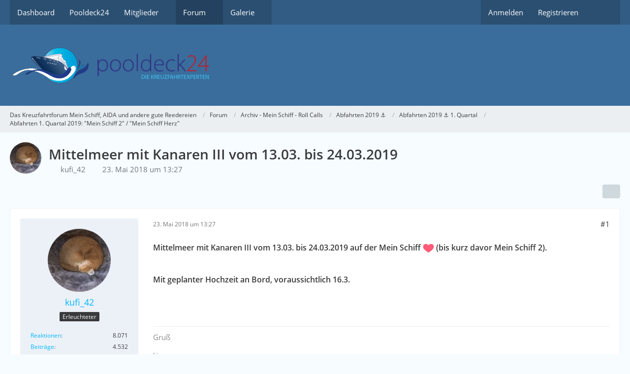

--- FILE ---
content_type: text/html; charset=UTF-8
request_url: https://forum.pooldeck24.de/forum/thread/15120-mittelmeer-mit-kanaren-iii-vom-13-03-bis-24-03-2019/?postID=423813
body_size: 17448
content:









<!DOCTYPE html>
<html
	dir="ltr"
	lang="de"
	data-color-scheme="light"
>

<head>
	<meta charset="utf-8">
		
	<title>Mittelmeer mit Kanaren III vom 13.03. bis 24.03.2019 - Abfahrten 1. Quartal 2019: &quot;Mein Schiff 2&quot; / &quot;Mein Schiff Herz&quot; - Das Kreuzfahrtforum Mein Schiff, AIDA und andere gute Reedereien</title>
	
	<meta name="viewport" content="width=device-width, initial-scale=1">
<meta name="format-detection" content="telephone=no">
<meta name="description" content="Mittelmeer mit Kanaren III vom 13.03. bis 24.03.2019 auf der Mein Schiff  (bis kurz davor Mein Schiff 2).

Mit geplanter Hochzeit an Bord, voraussichtlich 16.3.">
<meta property="og:site_name" content="Das Kreuzfahrtforum Mein Schiff, AIDA und andere gute Reedereien">
<meta property="og:title" content="Mittelmeer mit Kanaren III vom 13.03. bis 24.03.2019 - Das Kreuzfahrtforum Mein Schiff, AIDA und andere gute Reedereien">
<meta property="og:url" content="https://forum.pooldeck24.de/forum/thread/15120-mittelmeer-mit-kanaren-iii-vom-13-03-bis-24-03-2019/">
<meta property="og:type" content="article">
<meta property="og:description" content="Mittelmeer mit Kanaren III vom 13.03. bis 24.03.2019 auf der Mein Schiff  (bis kurz davor Mein Schiff 2).

Mit geplanter Hochzeit an Bord, voraussichtlich 16.3.">
<meta name="keywords" content="Kanaren, Mittelmeer, TUI Cruises, Kreuzfahrtschiff, Kreuzfahrten, Passagiere, reisen, Urlaub, Mein Schiff Flotte, Mein Schiff Herz, Reisevorbereitung, Kreuzfahrtpassagiere, 1. Quartal">

<!-- Stylesheets -->
<link rel="stylesheet" type="text/css" href="https://forum.pooldeck24.de/style/style-2.css?m=1763737470"><link rel="preload" href="https://forum.pooldeck24.de/font/families/Open%20Sans/OpenSans-Regular.woff2?v=1614334343" as="font" crossorigin>

<meta name="timezone" content="Europe/Berlin">


<script data-cfasync="false">
	var WCF_PATH = 'https://forum.pooldeck24.de/';
	var WSC_API_URL = 'https://forum.pooldeck24.de/';
	var WSC_RPC_API_URL = 'https://forum.pooldeck24.de/api/rpc/';
	
	var LANGUAGE_ID = 1;
	var LANGUAGE_USE_INFORMAL_VARIANT = true;
	var TIME_NOW = 1769223511;
	var LAST_UPDATE_TIME = 1763737469;
	var ENABLE_DEBUG_MODE = false;
	var ENABLE_PRODUCTION_DEBUG_MODE = true;
	var ENABLE_DEVELOPER_TOOLS = false;
	var PAGE_TITLE = 'Das Kreuzfahrtforum Mein Schiff, AIDA und andere gute Reedereien';
	
	var REACTION_TYPES = {"1":{"title":"Gef\u00e4llt mir","renderedIcon":"<img\n\tsrc=\"https:\/\/forum.pooldeck24.de\/images\/reaction\/like.svg\"\n\talt=\"Gef\u00e4llt mir\"\n\tclass=\"reactionType\"\n\tdata-reaction-type-id=\"1\"\n>","iconPath":"https:\/\/forum.pooldeck24.de\/images\/reaction\/like.svg","showOrder":1,"reactionTypeID":1,"isAssignable":1},"2":{"title":"Danke","renderedIcon":"<img\n\tsrc=\"https:\/\/forum.pooldeck24.de\/images\/reaction\/thanks.svg\"\n\talt=\"Danke\"\n\tclass=\"reactionType\"\n\tdata-reaction-type-id=\"2\"\n>","iconPath":"https:\/\/forum.pooldeck24.de\/images\/reaction\/thanks.svg","showOrder":2,"reactionTypeID":2,"isAssignable":1},"3":{"title":"Haha","renderedIcon":"<img\n\tsrc=\"https:\/\/forum.pooldeck24.de\/images\/reaction\/haha.svg\"\n\talt=\"Haha\"\n\tclass=\"reactionType\"\n\tdata-reaction-type-id=\"3\"\n>","iconPath":"https:\/\/forum.pooldeck24.de\/images\/reaction\/haha.svg","showOrder":3,"reactionTypeID":3,"isAssignable":1},"4":{"title":"Verwirrend","renderedIcon":"<img\n\tsrc=\"https:\/\/forum.pooldeck24.de\/images\/reaction\/confused.svg\"\n\talt=\"Verwirrend\"\n\tclass=\"reactionType\"\n\tdata-reaction-type-id=\"4\"\n>","iconPath":"https:\/\/forum.pooldeck24.de\/images\/reaction\/confused.svg","showOrder":4,"reactionTypeID":4,"isAssignable":1},"5":{"title":"Traurig","renderedIcon":"<img\n\tsrc=\"https:\/\/forum.pooldeck24.de\/images\/reaction\/sad.svg\"\n\talt=\"Traurig\"\n\tclass=\"reactionType\"\n\tdata-reaction-type-id=\"5\"\n>","iconPath":"https:\/\/forum.pooldeck24.de\/images\/reaction\/sad.svg","showOrder":5,"reactionTypeID":5,"isAssignable":1}};
	
	
	</script>

<script data-cfasync="false" src="https://forum.pooldeck24.de/js/WoltLabSuite/WebComponent.min.js?v=1763737469"></script>
<script data-cfasync="false" src="https://forum.pooldeck24.de/js/preload/de.preload.js?v=1763737469"></script>

<script data-cfasync="false" src="https://forum.pooldeck24.de/js/WoltLabSuite.Core.min.js?v=1763737469"></script>
<script data-cfasync="false">
requirejs.config({
	baseUrl: 'https://forum.pooldeck24.de/js',
	urlArgs: 't=1763737469'
	
});

window.addEventListener('pageshow', function(event) {
	if (event.persisted) {
		window.location.reload();
	}
});

</script>











<script data-cfasync="false" src="https://forum.pooldeck24.de/js/WoltLabSuite.Gallery.min.js?v=1763737469"></script>

<script data-cfasync="false" src="https://forum.pooldeck24.de/js/WoltLabSuite.Forum.min.js?v=1763737469"></script>


<noscript>
	<style>
		.jsOnly {
			display: none !important;
		}
		
		.noJsOnly {
			display: block !important;
		}
	</style>
</noscript>



	
	
	<script type="application/ld+json">
{
"@context": "http://schema.org",
"@type": "WebSite",
"url": "https:\/\/forum.pooldeck24.de\/",
"potentialAction": {
"@type": "SearchAction",
"target": "https:\/\/forum.pooldeck24.de\/search\/?q={search_term_string}",
"query-input": "required name=search_term_string"
}
}
</script>
<link rel="apple-touch-icon" sizes="180x180" href="https://forum.pooldeck24.de/images/style-2/apple-touch-icon.png">
<link rel="manifest" href="https://forum.pooldeck24.de/images/style-2/manifest-1.json">
<link rel="icon" type="image/png" sizes="48x48" href="https://forum.pooldeck24.de/images/style-2/favicon-48x48.png">
<meta name="msapplication-config" content="https://forum.pooldeck24.de/images/style-2/browserconfig.xml">
<meta name="theme-color" content="#3a6d9c">
<script>
	{
		document.querySelector('meta[name="theme-color"]').content = window.getComputedStyle(document.documentElement).getPropertyValue("--wcfPageThemeColor");
	}
</script>

	
			<link rel="canonical" href="https://forum.pooldeck24.de/forum/thread/15120-mittelmeer-mit-kanaren-iii-vom-13-03-bis-24-03-2019/">
		
						<link rel="next" href="https://forum.pooldeck24.de/forum/thread/15120-mittelmeer-mit-kanaren-iii-vom-13-03-bis-24-03-2019/?pageNo=2">
		
		</head>

<body id="tpl_wbb_thread"
	itemscope itemtype="http://schema.org/WebPage" itemid="https://forum.pooldeck24.de/forum/thread/15120-mittelmeer-mit-kanaren-iii-vom-13-03-bis-24-03-2019/"	data-template="thread" data-application="wbb" data-page-id="49" data-page-identifier="com.woltlab.wbb.Thread"	data-board-id="441" data-thread-id="15120"	class="">

<span id="top"></span>

<div id="pageContainer" class="pageContainer">
	
	
	<div id="pageHeaderContainer" class="pageHeaderContainer">
	<header id="pageHeader" class="pageHeader">
		<div id="pageHeaderPanel" class="pageHeaderPanel">
			<div class="layoutBoundary">
				<div class="box mainMenu" data-box-identifier="com.woltlab.wcf.MainMenu">
			
		
	<div class="boxContent">
		<nav aria-label="Hauptmenü">
	<ol class="boxMenu">
		
		
					<li class="" data-identifier="com.woltlab.wcf.Dashboard">
				<a href="https://forum.pooldeck24.de/" class="boxMenuLink">
					<span class="boxMenuLinkTitle">Dashboard</span>
														</a>
				
				</li>				
									<li class="" data-identifier="com.woltlab.wcf.ArticleList">
				<a href="https://www.pooldeck24.de" target="_blank" rel="nofollow noopener" class="boxMenuLink">
					<span class="boxMenuLinkTitle">Pooldeck24</span>
														</a>
				
				</li>				
									<li class=" boxMenuHasChildren" data-identifier="com.woltlab.wcf.MembersList">
				<a href="https://forum.pooldeck24.de/members-list/" class="boxMenuLink">
					<span class="boxMenuLinkTitle">Mitglieder</span>
																<fa-icon size="16" name="caret-down" solid></fa-icon>
									</a>
				
				<ol class="boxMenuDepth1">				
									<li class="" data-identifier="com.woltlab.wcf.RecentActivityList">
				<a href="https://forum.pooldeck24.de/recent-activity-list/" class="boxMenuLink">
					<span class="boxMenuLinkTitle">Letzte Aktivitäten</span>
														</a>
				
				</li>				
									<li class="" data-identifier="com.woltlab.wcf.UsersOnlineList">
				<a href="https://forum.pooldeck24.de/users-online-list/" class="boxMenuLink">
					<span class="boxMenuLinkTitle">Benutzer online</span>
														</a>
				
				</li>				
									<li class="" data-identifier="com.woltlab.wcf.Team">
				<a href="https://forum.pooldeck24.de/team/" class="boxMenuLink">
					<span class="boxMenuLinkTitle">Team</span>
														</a>
				
				</li>				
									<li class="" data-identifier="com.woltlab.wcf.UserSearch">
				<a href="https://forum.pooldeck24.de/user-search/" class="boxMenuLink">
					<span class="boxMenuLinkTitle">Mitgliedersuche</span>
														</a>
				
				</li>				
									</ol></li>									<li class="active boxMenuHasChildren" data-identifier="com.woltlab.wbb.BoardList">
				<a href="https://forum.pooldeck24.de/forum/" class="boxMenuLink" aria-current="page">
					<span class="boxMenuLinkTitle">Forum</span>
																<fa-icon size="16" name="caret-down" solid></fa-icon>
									</a>
				
				<ol class="boxMenuDepth1">				
									<li class="" data-identifier="com.woltlab.wbb.UnresolvedThreadList">
				<a href="https://forum.pooldeck24.de/forum/unresolved-thread-list/" class="boxMenuLink">
					<span class="boxMenuLinkTitle">Unerledigte Themen</span>
														</a>
				
				</li>				
									</ol></li>									<li class=" boxMenuHasChildren" data-identifier="com.woltlab.gallery.Gallery">
				<a href="https://forum.pooldeck24.de/gallery/" class="boxMenuLink">
					<span class="boxMenuLinkTitle">Galerie</span>
																<fa-icon size="16" name="caret-down" solid></fa-icon>
									</a>
				
				<ol class="boxMenuDepth1">				
									<li class="" data-identifier="com.woltlab.gallery.AlbumList">
				<a href="https://forum.pooldeck24.de/gallery/album-list/" class="boxMenuLink">
					<span class="boxMenuLinkTitle">Alben</span>
														</a>
				
				</li>				
									</ol></li>								
		
	</ol>
</nav>	</div>
</div><button type="button" class="pageHeaderMenuMobile" aria-expanded="false" aria-label="Menü">
	<span class="pageHeaderMenuMobileInactive">
		<fa-icon size="32" name="bars"></fa-icon>
	</span>
	<span class="pageHeaderMenuMobileActive">
		<fa-icon size="32" name="xmark"></fa-icon>
	</span>
</button>
				
				<nav id="topMenu" class="userPanel">
	<ul class="userPanelItems">
								<li id="userLogin">
				<a
					class="loginLink"
					href="https://forum.pooldeck24.de/login/?url=https%3A%2F%2Fforum.pooldeck24.de%2Fforum%2Fthread%2F15120-mittelmeer-mit-kanaren-iii-vom-13-03-bis-24-03-2019%2F%3FpostID%3D423813"
					rel="nofollow"
				>Anmelden</a>
			</li>
							<li id="userRegistration">
					<a
						class="registrationLink"
						href="https://forum.pooldeck24.de/register/"
						rel="nofollow"
					>Registrieren</a>
				</li>
							
								
							
		<!-- page search -->
		<li>
			<a href="https://forum.pooldeck24.de/search/" id="userPanelSearchButton" class="jsTooltip" title="Suche"><fa-icon size="32" name="magnifying-glass"></fa-icon> <span>Suche</span></a>
		</li>
	</ul>
</nav>
	<a
		href="https://forum.pooldeck24.de/login/?url=https%3A%2F%2Fforum.pooldeck24.de%2Fforum%2Fthread%2F15120-mittelmeer-mit-kanaren-iii-vom-13-03-bis-24-03-2019%2F%3FpostID%3D423813"
		class="userPanelLoginLink jsTooltip"
		title="Anmelden"
		rel="nofollow"
	>
		<fa-icon size="32" name="arrow-right-to-bracket"></fa-icon>
	</a>
			</div>
		</div>
		
		<div id="pageHeaderFacade" class="pageHeaderFacade">
			<div class="layoutBoundary">
				<div id="pageHeaderLogo" class="pageHeaderLogo">
		
	<a href="https://forum.pooldeck24.de/forum/" aria-label="Das Kreuzfahrtforum Mein Schiff, AIDA und andere gute Reedereien">
		<img src="https://forum.pooldeck24.de/images/style-2/pageLogo.png" alt="" class="pageHeaderLogoLarge" height="85" width="435" loading="eager">
		<img src="https://forum.pooldeck24.de/images/style-2/pageLogoMobile.png" alt="" class="pageHeaderLogoSmall" height="60" width="113" loading="eager">
		
		
	</a>
</div>
				
					

					
		
						
	
<button type="button" id="pageHeaderSearchMobile" class="pageHeaderSearchMobile" aria-expanded="false" aria-label="Suche">
	<fa-icon size="32" name="magnifying-glass"></fa-icon>
</button>

<div id="pageHeaderSearch" class="pageHeaderSearch">
	<form method="post" action="https://forum.pooldeck24.de/search/">
		<div id="pageHeaderSearchInputContainer" class="pageHeaderSearchInputContainer">
			<div class="pageHeaderSearchType dropdown">
				<a href="#" class="button dropdownToggle" id="pageHeaderSearchTypeSelect">
					<span class="pageHeaderSearchTypeLabel">Dieses Thema</span>
					<fa-icon size="16" name="caret-down" solid></fa-icon>
				</a>
				<ul class="dropdownMenu">
					<li><a href="#" data-extended-link="https://forum.pooldeck24.de/search/?extended=1" data-object-type="everywhere">Alles</a></li>
					<li class="dropdownDivider"></li>
					
											<li><a href="#" data-extended-link="https://forum.pooldeck24.de/search/?extended=1&amp;type=com.woltlab.wbb.post" data-object-type="com.woltlab.wbb.post" data-parameters='{ "threadID": 15120 }'>Dieses Thema</a></li>		<li><a href="#" data-extended-link="https://forum.pooldeck24.de/search/?extended=1&amp;type=com.woltlab.wbb.post" data-object-type="com.woltlab.wbb.post" data-parameters='{ "boardID": 441 }'>Dieses Forum</a></li>
						
						<li class="dropdownDivider"></li>
					
					
																		<li><a href="#" data-extended-link="https://forum.pooldeck24.de/search/?type=com.woltlab.wcf.article&amp;extended=1" data-object-type="com.woltlab.wcf.article">Artikel</a></li>
																								<li><a href="#" data-extended-link="https://forum.pooldeck24.de/search/?type=com.woltlab.wcf.page&amp;extended=1" data-object-type="com.woltlab.wcf.page">Seiten</a></li>
																																			<li><a href="#" data-extended-link="https://forum.pooldeck24.de/search/?type=com.woltlab.wbb.post&amp;extended=1" data-object-type="com.woltlab.wbb.post">Forum</a></li>
																								<li><a href="#" data-extended-link="https://forum.pooldeck24.de/search/?type=com.woltlab.gallery.image&amp;extended=1" data-object-type="com.woltlab.gallery.image">Galerie</a></li>
																
					<li class="dropdownDivider"></li>
					<li><a class="pageHeaderSearchExtendedLink" href="https://forum.pooldeck24.de/search/?extended=1">Erweiterte Suche</a></li>
				</ul>
			</div>
			
			<input type="search" name="q" id="pageHeaderSearchInput" class="pageHeaderSearchInput" placeholder="Suchbegriff eingeben" autocomplete="off" value="">
			
			<button type="submit" class="pageHeaderSearchInputButton button" title="Suche">
				<fa-icon size="16" name="magnifying-glass"></fa-icon>
			</button>
			
			<div id="pageHeaderSearchParameters"></div>
			
						<input type="hidden" name="findThreads" value="1">
				</div>
	</form>
</div>

	
			</div>
		</div>
	</header>
	
	
</div>
	
	
	
	
	
	<div class="pageNavigation">
	<div class="layoutBoundary">
			<nav class="breadcrumbs" aria-label="Verlaufsnavigation">
		<ol class="breadcrumbs__list" itemprop="breadcrumb" itemscope itemtype="http://schema.org/BreadcrumbList">
			<li class="breadcrumbs__item" title="Das Kreuzfahrtforum Mein Schiff, AIDA und andere gute Reedereien" itemprop="itemListElement" itemscope itemtype="http://schema.org/ListItem">
							<a class="breadcrumbs__link" href="https://forum.pooldeck24.de/" itemprop="item">
																<span class="breadcrumbs__title" itemprop="name">Das Kreuzfahrtforum Mein Schiff, AIDA und andere gute Reedereien</span>
							</a>
															<meta itemprop="position" content="1">
																					</li>
														
											<li class="breadcrumbs__item" title="Forum" itemprop="itemListElement" itemscope itemtype="http://schema.org/ListItem">
							<a class="breadcrumbs__link" href="https://forum.pooldeck24.de/forum/" itemprop="item">
																<span class="breadcrumbs__title" itemprop="name">Forum</span>
							</a>
															<meta itemprop="position" content="2">
																					</li>
														
											<li class="breadcrumbs__item" title="Archiv - Mein Schiff - Roll Calls" itemprop="itemListElement" itemscope itemtype="http://schema.org/ListItem">
							<a class="breadcrumbs__link" href="https://forum.pooldeck24.de/forum/board/94-archiv-mein-schiff-roll-calls/" itemprop="item">
																<span class="breadcrumbs__title" itemprop="name">Archiv - Mein Schiff - Roll Calls</span>
							</a>
															<meta itemprop="position" content="3">
																					</li>
														
											<li class="breadcrumbs__item" title="Abfahrten 2019 ⚓" itemprop="itemListElement" itemscope itemtype="http://schema.org/ListItem">
							<a class="breadcrumbs__link" href="https://forum.pooldeck24.de/forum/board/453-abfahrten-2019/" itemprop="item">
																<span class="breadcrumbs__title" itemprop="name">Abfahrten 2019 ⚓</span>
							</a>
															<meta itemprop="position" content="4">
																					</li>
														
											<li class="breadcrumbs__item" title="Abfahrten 2019 ⚓ 1. Quartal" itemprop="itemListElement" itemscope itemtype="http://schema.org/ListItem">
							<a class="breadcrumbs__link" href="https://forum.pooldeck24.de/forum/board/439-abfahrten-2019-1-quartal/" itemprop="item">
																<span class="breadcrumbs__title" itemprop="name">Abfahrten 2019 ⚓ 1. Quartal</span>
							</a>
															<meta itemprop="position" content="5">
																					</li>
														
											<li class="breadcrumbs__item" title="Abfahrten 1. Quartal 2019: &quot;Mein Schiff 2&quot; / &quot;Mein Schiff Herz&quot;" itemprop="itemListElement" itemscope itemtype="http://schema.org/ListItem">
							<a class="breadcrumbs__link" href="https://forum.pooldeck24.de/forum/board/441-abfahrten-1-quartal-2019-mein-schiff-2-mein-schiff-herz/" itemprop="item">
																	<span class="breadcrumbs__parent_indicator">
										<fa-icon size="16" name="arrow-left-long"></fa-icon>
									</span>
																<span class="breadcrumbs__title" itemprop="name">Abfahrten 1. Quartal 2019: &quot;Mein Schiff 2&quot; / &quot;Mein Schiff Herz&quot;</span>
							</a>
															<meta itemprop="position" content="6">
																					</li>
		</ol>
	</nav>
	</div>
</div>
	
	
	
	<section id="main" class="main" role="main" 	itemprop="mainEntity" itemscope itemtype="http://schema.org/DiscussionForumPosting"
	itemid="https://forum.pooldeck24.de/forum/thread/15120-mittelmeer-mit-kanaren-iii-vom-13-03-bis-24-03-2019/#post423813"
>
		<div class="layoutBoundary">
			

						
			<div id="content" class="content">
								
																<header class="contentHeader messageGroupContentHeader wbbThread" data-thread-id="15120" data-is-closed="0" data-is-deleted="0" data-is-disabled="0" data-is-sticky="0" data-is-announcement="0" data-is-link="0">
		<div class="contentHeaderIcon">
			<img src="https://forum.pooldeck24.de/images/avatars/50/3552-501e34bd35588ac1102d2b3c81b94923bc3652b5.webp" width="64" height="64" alt="" class="userAvatarImage" loading="lazy">
															
		</div>

		<div class="contentHeaderTitle">
			<h1 class="contentTitle" itemprop="name headline">Mittelmeer mit Kanaren III vom 13.03. bis 24.03.2019</h1>
			<ul class="inlineList contentHeaderMetaData">
				

				

									<li>
						<fa-icon size="16" name="user"></fa-icon>
						<a href="https://forum.pooldeck24.de/user/12014-kufi-42/" data-object-id="12014" class="userLink">kufi_42</a>					</li>
				
				<li>
					<fa-icon size="16" name="clock"></fa-icon>
					<a href="https://forum.pooldeck24.de/forum/thread/15120-mittelmeer-mit-kanaren-iii-vom-13-03-bis-24-03-2019/"><woltlab-core-date-time date="2018-05-23T11:27:09+00:00">23. Mai 2018 um 13:27</woltlab-core-date-time></a>
				</li>

				
				
				
			</ul>

			<meta itemprop="url" content="https://forum.pooldeck24.de/forum/thread/15120-mittelmeer-mit-kanaren-iii-vom-13-03-bis-24-03-2019/">
			<meta itemprop="commentCount" content="56">
					</div>

		
	</header>
													
				
				
				
				
				

				




	<div class="contentInteraction">
					<div class="contentInteractionPagination paginationTop">
				<woltlab-core-pagination page="1" count="3" url="https://forum.pooldeck24.de/forum/thread/15120-mittelmeer-mit-kanaren-iii-vom-13-03-bis-24-03-2019/"></woltlab-core-pagination>			</div>
		
					<div class="contentInteractionButtonContainer">
				
									 <div class="contentInteractionShareButton">
						<button type="button" class="button small wsShareButton jsTooltip" title="Teilen" data-link="https://forum.pooldeck24.de/forum/thread/15120-mittelmeer-mit-kanaren-iii-vom-13-03-bis-24-03-2019/" data-link-title="Mittelmeer mit Kanaren III vom 13.03. bis 24.03.2019" data-bbcode="[thread]15120[/thread]">
		<fa-icon size="16" name="share-nodes"></fa-icon>
	</button>					</div>
				
							</div>
			</div>


	<div class="section">
		<ul
			class="wbbThreadPostList messageList jsClipboardContainer"
			data-is-last-page="false"
			data-last-post-time="1550660793"
			data-page-no="1"
			data-type="com.woltlab.wbb.post"
		>
							
	


			
		
		
		
	
	
			<li
			id="post423813"
			class="
				anchorFixedHeader
				messageGroupStarter											"
		>
			<article class="wbbPost message messageSidebarOrientationLeft jsClipboardObject jsMessage userOnlineGroupMarking11"
				data-post-id="423813" data-can-edit="0" data-can-edit-inline="0"
				data-is-closed="0" data-is-deleted="0" data-is-disabled="0"
								data-object-id="423813" data-object-type="com.woltlab.wbb.likeablePost" data-user-id="12014"											>
				<meta itemprop="datePublished" content="2018-05-23T13:27:09+02:00">
													 
	
<aside role="presentation" class="messageSidebar member" itemprop="author" itemscope itemtype="http://schema.org/Person">
	<div class="messageAuthor">
		
		
								
							<div class="userAvatar">
					<a href="https://forum.pooldeck24.de/user/12014-kufi-42/" aria-hidden="true" tabindex="-1"><img src="https://forum.pooldeck24.de/images/avatars/50/3552-501e34bd35588ac1102d2b3c81b94923bc3652b5.webp" width="128" height="128" alt="" class="userAvatarImage" loading="lazy"></a>					
									</div>
						
			<div class="messageAuthorContainer">
				<a href="https://forum.pooldeck24.de/user/12014-kufi-42/" class="username userLink" data-object-id="12014" itemprop="url">
					<span itemprop="name">kufi_42</span>
				</a>
														
					
							</div>
			
												<div class="userTitle">
						<span class="badge userTitleBadge">Erleuchteter</span>
					</div>
				
				
							
						</div>
	
			
		
									<div class="userCredits">
					<dl class="plain dataList">
						<dt><a href="https://forum.pooldeck24.de/user/12014-kufi-42/#likes" class="jsTooltip" title="Erhaltene Reaktionen von kufi_42">Reaktionen</a></dt>
								<dd>8.071</dd>
														
														
														
														
								<dt><a href="https://forum.pooldeck24.de/forum/user-post-list/12014-kufi-42/" title="Beiträge von kufi_42" class="jsTooltip">Beiträge</a></dt>
	<dd>4.532</dd>
	<dt><a href="https://forum.pooldeck24.de/gallery/user-image-list/12014-kufi-42/" title="Bilder von kufi_42" class="jsTooltip">Bilder</a></dt>
	<dd>1</dd>
					</dl>
				</div>
			
				
		
	</aside>
				
				<div class="messageContent">
					<header class="messageHeader">
						<div class="messageHeaderBox">
							<ul class="messageHeaderMetaData">
								<li><a href="https://forum.pooldeck24.de/forum/thread/15120-mittelmeer-mit-kanaren-iii-vom-13-03-bis-24-03-2019/?postID=423813#post423813" rel="nofollow" class="permalink messagePublicationTime"><woltlab-core-date-time date="2018-05-23T11:27:09+00:00">23. Mai 2018 um 13:27</woltlab-core-date-time></a></li>
								
								
							</ul>
							
							<ul class="messageStatus">
																																																
								
							</ul>
						</div>
						
						<ul class="messageQuickOptions">
															
														
															<li>
									<a href="https://forum.pooldeck24.de/forum/thread/15120-mittelmeer-mit-kanaren-iii-vom-13-03-bis-24-03-2019/?postID=423813#post423813" rel="nofollow" class="jsTooltip wsShareButton" title="Teilen" data-link-title="Mittelmeer mit Kanaren III vom 13.03. bis 24.03.2019">#1</a>
								</li>
														
														
							
						</ul>
						
						
					</header>
					
					<div class="messageBody">
												
												
						
						
						<div class="messageText" itemprop="text">
																													
							<h2>
<span style="font-size: 12pt;">Mittelmeer mit Kanaren III vom 13.03. bis 24.03.2019 auf der Mein Schiff <img src="https://forum.pooldeck24.de/images/smilies/emojione/2764.png" alt="&lt;3" title="heart" class="smiley jsResizeImage" srcset="https://forum.pooldeck24.de/images/smilies/emojione/2764@2x.png 2x" height="23"> (bis kurz davor Mein Schiff 2).<br></span>
</h2>
<h2><span style="font-size: 12pt;">Mit geplanter Hochzeit an Bord, voraussichtlich 16.3.</span></h2>
<h2>
<span style="font-size: 12pt;"></span><br>
</h2>
						</div>
						
						
					</div>
					
					<footer class="messageFooter">
												
													<div class="messageSignature">
								<div><p>Gruß</p><p>Jörg</p><details class="spoilerBox">
	<summary class="spoilerSummary">Leider Vorbei</summary>

	<div class="spoilerContent">
		<p><a href="https://forum.pooldeck24.de/forum/thread/15120-mittelmeer-mit-kanaren-iii-vom-13-03-bis-24-03-2019/?postID=423813#post423813">Mittelmeer mit Kanaren III vom 13.03. bis 24.03.2019</a></p>
<p><a href="https://forum.pooldeck24.de/forum/thread/15953-anmeldung-f%C3%BCr-das-9-forumstreffen-am-06-04-19-in-d%C3%BCsseldorf-j%C3%A4gerst%C3%BCbchen/?postID=443725#post443725">Anmeldung für das 9. Forumstreffen am 06.04.19 in Düsseldorf: Jägerstübchen</a></p><a href="https://forum.pooldeck24.de/forum/thread/19335-blaue-reise-31-07-03-08-2020/?postID=586336#post586336">Blaue Reise 31.07. - 03.08.2020</a> + <a href="https://forum.pooldeck24.de/forum/thread/19417-elch-suche-auf-der-blauen-reise-hamburg-kristiansand-hamburg-31-7-20-bis-3-8-20/?postID=592275#post592275">Elch Suche auf der Blauen Reise Hamburg - Kristiansand - Hamburg 31.7.20 bis 3.8.20</a>
<p><a href="https://forum.pooldeck24.de/forum/thread/19463-panoramafahrt-3-mein-schiff-1-11-9-2020-bis-18-9-2020-ab-kiel/?postID=596589#post596589">Panoramafahrt 3 Mein Schiff 1 11.9.2020 bis 18.9.2020 ab Kiel.</a></p>
<p><a href="https://forum.pooldeck24.de/forum/thread/20593-gro%C3%9Fe-freiheit-italienische-k%C3%BCste-2-mein-schiff-4-16-09-2021-30-09-2021/">Italien/Frankreich MS4 16.9.21 - 30.9.21</a></p>
<p><a href="https://forum.pooldeck24.de/forum/thread/21588-ostsee-mit-helsinki-danzig-i-samstag-21-05-2022-dienstag-31-05-2022/">Ostsee mit Helsinki &amp; Danzig I Samstag, 21.05.2022 - Dienstag, 31.05.2022</a></p>
<p><a href="https://forum.pooldeck24.de/forum/thread/21750-reisetagebuch-ostsee-mit-helsinki-danzig-i-samstag-21-05-2022-dienstag-31-05-202/">Reisetagebuch Ostsee mit Helsinki &amp; Danzig I Samstag, 21.05.2022 - Dienstag, 31.05.2022, Mein Schiff 6</a></p>
<p><a href="https://forum.pooldeck24.de/forum/thread/21810-eine-unfreiwillige-blaue-reise-oder-wie-ist-das-so-auf-dem-schiff-in-quarant%C3%A4ne/">Eine unfreiwillige blaue Reise ODER Wie ist das so auf dem Schiff in Quarantäne zu kommen ?</a></p>
<p><a href="https://forum.pooldeck24.de/forum/thread/20847-kanaren-mit-kapverden-madeira-i-ms-herz-8-12-22-22-12-22/">Kanaren mit Kapverden &amp; Madeira I, MS Herz, 8.12.22 - 22.12.22</a></p>
<p><a href="https://forum.pooldeck24.de/forum/thread/23354-mein-schiff-5-11-6-23-18-6-23-%C3%B6stliches-mittelmeer-mit-korfu-7-n%C3%A4chte/">Mein Schiff 5 11.6.23-18.6.23 Östliches Mittelmeer mit Korfu 7 Nächte</a></p>
<p><a href="https://forum.pooldeck24.de/forum/thread/23520-8-n%C3%A4chte-norwegen-mit-molde-vom-15-09-bis-23-09-2023-mein-schiff-3/">8 Nächte - Norwegen mit Molde vom 15.09. bis 23.09.2023 Mein Schiff 3</a></p><p><a href="https://forum.pooldeck24.de/forum/thread/23701-transatlantik-22-3-7-4-24/">Transatlantik 25.3. -7.4.24</a></p>
	</div>
</details>
<details class="spoilerBox">
	<summary class="spoilerSummary">Abgesagt</summary>

	<div class="spoilerContent">
		<p><a href="https://forum.pooldeck24.de/forum/thread/19303-kanaren-mit-madeira-ii-kapverden-mein-schiff-3-7-1-21-21-1-21/?postID=583801#post583801">Kanaren mit Madeira II &amp; Kapverden. Mein Schiff 3 7.1.21 - 21.1.21</a></p>
<p><a href="https://forum.pooldeck24.de/forum/thread/16889-kapstadt-bis-gran-canaria-03-03-2021-21-03-2021/?postID=476235#post476235">Kapstadt bis Gran Canaria 03.03.2021 - 21.03.2021</a></p>
	</div>
</details>
<details class="spoilerBox">
	<summary class="spoilerSummary">Es geht weiter</summary>

	<div class="spoilerContent">
		<p>Derzeit nichts geplant.</p>

	</div>
</details></div>
							</div>
												
						
						
						<div class="messageFooterNotes">
														
														
														
														
							
						</div>
						
						<div class="messageFooterGroup">
							
																	
	<woltlab-core-reaction-summary
		data="[]"
		object-type="com.woltlab.wbb.likeablePost"
		object-id="423813"
		selected-reaction="0"
	></woltlab-core-reaction-summary>
							
							<ul class="messageFooterButtonsExtra buttonList smallButtons jsMobileNavigationExtra">
																									<li>
										<button
											type="button"
											title="Inhalt melden"
											class="button jsTooltip"
											data-report-content="com.woltlab.wbb.post"
											data-object-id="423813"
										>
											<fa-icon size="16" name="triangle-exclamation"></fa-icon>
											<span class="invisible">Inhalt melden</span>
										</button>
									</li>
																																
							</ul>
							
							<ul class="messageFooterButtons buttonList smallButtons jsMobileNavigation">
																<li class="jsQuoteMessage" data-object-id="423813" data-is-quoted="0"><a href="#" title="Zitieren" class="button jsTooltip"><fa-icon size="16" name="quote-left"></fa-icon> <span class="invisible">Zitieren</span></a></li>																								
							</ul>
						</div>

						
					</footer>
				</div>
			</article>
		</li>
		
	
	
										<li>
					<div class="wcfAdLocation wbbAdLocationPostList wbbAdLocationAfter1stPost"><div><div><a href="https://www.pooldeck24.de"><img src="https://forum.pooldeck24.de/images/werbung/BetreiberI.png" alt="Pooldeck 24 - Die Kreuzfahrspezialisten" /></a></div></div></div>
				</li>
			
				
		
							
		
		
			<li class="modificationLogEntry" data-log-id="2219" data-is-summarized="0">
			<article class="message messageReduced">
				<div class="messageContent">
					<div class="messageHeader">
						<div class="box32 messageHeaderWrapper">
															<a href="https://forum.pooldeck24.de/user/2-administrator/" aria-hidden="true" tabindex="-1"><img src="https://forum.pooldeck24.de/images/avatars/b8/3495-b8abcff1047ee0a1808ec49ee4cd8b2b2c5cc5d9.webp" width="32" height="32" alt="" class="userAvatarImage" loading="lazy"></a>							
							<div class="messageHeaderBox">
								<h2 class="messageTitle">
																			<a href="https://forum.pooldeck24.de/user/2-administrator/" data-object-id="2" class="userLink username">Administrator</a>																		<small class="separatorLeft"><woltlab-core-date-time date="2018-05-23T11:45:00+00:00">23. Mai 2018 um 13:45</woltlab-core-date-time></small>
								</h2>
								<div>Hat das Thema aus dem Forum <a href="https://forum.pooldeck24.de/forum/board/439-abfahrten-2019-1-quartal/">Abfahrten 2019 ⚓ 1. Quartal</a> nach <a href="https://forum.pooldeck24.de/forum/board/441-abfahrten-1-quartal-2019-mein-schiff-2-mein-schiff-herz/">Abfahrten 1. Quartal 2019: &quot;Mein Schiff 2&quot; / &quot;Mein Schiff Herz&quot;</a> verschoben.</div>
							</div>
						</div>

											</div>
				</div>
			</article>
		</li>

		
					<li class="modificationLogEntry" data-log-id="2221" data-is-summarized="1" data-log-ids="[2206,2221]">
			<article class="message messageReduced">
				<div class="messageContent">
					<div class="messageHeader">
						<div class="box32 messageHeaderWrapper">
															<a href="https://forum.pooldeck24.de/user/12014-kufi-42/" aria-hidden="true" tabindex="-1"><img src="https://forum.pooldeck24.de/images/avatars/50/3552-501e34bd35588ac1102d2b3c81b94923bc3652b5.webp" width="32" height="32" alt="" class="userAvatarImage" loading="lazy"></a>							
							<div class="messageHeaderBox">
								<h2 class="messageTitle">
																			<a href="https://forum.pooldeck24.de/user/12014-kufi-42/" data-object-id="12014" class="userLink username">kufi_42</a>																		<small class="separatorLeft"><woltlab-core-date-time date="2018-05-23T11:47:35+00:00">23. Mai 2018 um 13:47</woltlab-core-date-time></small>
								</h2>
								<div>Hat den Titel des Themas von „Abfahrten 2. Quartal 2019: &quot;Mein Schiff (Herz)&quot;“ zu „Mittelmeer mit Kanaren III vom 13.03. bis 24.03.2019“ geändert.</div>
							</div>
						</div>

											</div>
				</div>
			</article>
		</li>

		
					<li class="modificationLogEntry lastModificationLogEntry" data-log-id="133247" data-is-summarized="0">
			<article class="message messageReduced">
				<div class="messageContent">
					<div class="messageHeader">
						<div class="box32 messageHeaderWrapper">
															<a href="https://forum.pooldeck24.de/user/10-peter/" aria-hidden="true" tabindex="-1"><img src="https://forum.pooldeck24.de/images/avatars/ae/3205-ae2168b6f6b07c79a55f1f5426ca4d1e4fa9023b.webp" width="32" height="32" alt="" class="userAvatarImage" loading="lazy"></a>							
							<div class="messageHeaderBox">
								<h2 class="messageTitle">
																			<a href="https://forum.pooldeck24.de/user/10-peter/" data-object-id="10" class="userLink username">Peter</a>																		<small class="separatorLeft"><woltlab-core-date-time date="2018-07-19T19:18:10+00:00">19. Juli 2018 um 21:18</woltlab-core-date-time></small>
								</h2>
								<div>Hat das Thema freigeschaltet.</div>
							</div>
						</div>

											</div>
				</div>
			</article>
		</li>

		
				
	
	
			<li
			id="post425415"
			class="
				anchorFixedHeader
				messageGroupStarter											"
		>
			<article class="wbbPost message messageSidebarOrientationLeft jsClipboardObject jsMessage userOnlineGroupMarking11"
				data-post-id="425415" data-can-edit="0" data-can-edit-inline="0"
				data-is-closed="0" data-is-deleted="0" data-is-disabled="0"
								data-object-id="425415" data-object-type="com.woltlab.wbb.likeablePost" data-user-id="12014"													itemprop="comment"
					itemscope itemtype="http://schema.org/Comment"
					itemid="https://forum.pooldeck24.de/forum/thread/15120-mittelmeer-mit-kanaren-iii-vom-13-03-bis-24-03-2019/?postID=425415#post425415"
							>
				<meta itemprop="datePublished" content="2018-07-19T21:51:44+02:00">
													<meta itemprop="url" content="https://forum.pooldeck24.de/forum/thread/15120-mittelmeer-mit-kanaren-iii-vom-13-03-bis-24-03-2019/?postID=425415#post425415">
								
<aside role="presentation" class="messageSidebar member" itemprop="author" itemscope itemtype="http://schema.org/Person">
	<div class="messageAuthor">
		
		
								
							<div class="userAvatar">
					<a href="https://forum.pooldeck24.de/user/12014-kufi-42/" aria-hidden="true" tabindex="-1"><img src="https://forum.pooldeck24.de/images/avatars/50/3552-501e34bd35588ac1102d2b3c81b94923bc3652b5.webp" width="128" height="128" alt="" class="userAvatarImage" loading="lazy"></a>					
									</div>
						
			<div class="messageAuthorContainer">
				<a href="https://forum.pooldeck24.de/user/12014-kufi-42/" class="username userLink" data-object-id="12014" itemprop="url">
					<span itemprop="name">kufi_42</span>
				</a>
														
					
							</div>
			
												<div class="userTitle">
						<span class="badge userTitleBadge">Erleuchteter</span>
					</div>
				
				
							
						</div>
	
			
		
									<div class="userCredits">
					<dl class="plain dataList">
						<dt><a href="https://forum.pooldeck24.de/user/12014-kufi-42/#likes" class="jsTooltip" title="Erhaltene Reaktionen von kufi_42">Reaktionen</a></dt>
								<dd>8.071</dd>
														
														
														
														
								<dt><a href="https://forum.pooldeck24.de/forum/user-post-list/12014-kufi-42/" title="Beiträge von kufi_42" class="jsTooltip">Beiträge</a></dt>
	<dd>4.532</dd>
	<dt><a href="https://forum.pooldeck24.de/gallery/user-image-list/12014-kufi-42/" title="Bilder von kufi_42" class="jsTooltip">Bilder</a></dt>
	<dd>1</dd>
					</dl>
				</div>
			
				
		
	</aside>
				
				<div class="messageContent">
					<header class="messageHeader">
						<div class="messageHeaderBox">
							<ul class="messageHeaderMetaData">
								<li><a href="https://forum.pooldeck24.de/forum/thread/15120-mittelmeer-mit-kanaren-iii-vom-13-03-bis-24-03-2019/?postID=425415#post425415" rel="nofollow" class="permalink messagePublicationTime"><woltlab-core-date-time date="2018-07-19T19:51:44+00:00">19. Juli 2018 um 21:51</woltlab-core-date-time></a></li>
								
								
							</ul>
							
							<ul class="messageStatus">
																																																
								
							</ul>
						</div>
						
						<ul class="messageQuickOptions">
															
														
															<li>
									<a href="https://forum.pooldeck24.de/forum/thread/15120-mittelmeer-mit-kanaren-iii-vom-13-03-bis-24-03-2019/?postID=425415#post425415" rel="nofollow" class="jsTooltip wsShareButton" title="Teilen" data-link-title="Mittelmeer mit Kanaren III vom 13.03. bis 24.03.2019">#2</a>
								</li>
														
														
							
						</ul>
						
						
					</header>
					
					<div class="messageBody">
												
												
						
						
						<div class="messageText" itemprop="text">
														
							<p>	<a href="https://forum.pooldeck24.de/user/10-peter/" class="userMention userLink" data-object-id="10">Peter</a></p><p>Danke für die Freischaltung.</p>						</div>
						
						
					</div>
					
					<footer class="messageFooter">
												
													<div class="messageSignature">
								<div><p>Gruß</p><p>Jörg</p><details class="spoilerBox">
	<summary class="spoilerSummary">Leider Vorbei</summary>

	<div class="spoilerContent">
		<p><a href="https://forum.pooldeck24.de/forum/thread/15120-mittelmeer-mit-kanaren-iii-vom-13-03-bis-24-03-2019/?postID=423813#post423813">Mittelmeer mit Kanaren III vom 13.03. bis 24.03.2019</a></p>
<p><a href="https://forum.pooldeck24.de/forum/thread/15953-anmeldung-f%C3%BCr-das-9-forumstreffen-am-06-04-19-in-d%C3%BCsseldorf-j%C3%A4gerst%C3%BCbchen/?postID=443725#post443725">Anmeldung für das 9. Forumstreffen am 06.04.19 in Düsseldorf: Jägerstübchen</a></p><a href="https://forum.pooldeck24.de/forum/thread/19335-blaue-reise-31-07-03-08-2020/?postID=586336#post586336">Blaue Reise 31.07. - 03.08.2020</a> + <a href="https://forum.pooldeck24.de/forum/thread/19417-elch-suche-auf-der-blauen-reise-hamburg-kristiansand-hamburg-31-7-20-bis-3-8-20/?postID=592275#post592275">Elch Suche auf der Blauen Reise Hamburg - Kristiansand - Hamburg 31.7.20 bis 3.8.20</a>
<p><a href="https://forum.pooldeck24.de/forum/thread/19463-panoramafahrt-3-mein-schiff-1-11-9-2020-bis-18-9-2020-ab-kiel/?postID=596589#post596589">Panoramafahrt 3 Mein Schiff 1 11.9.2020 bis 18.9.2020 ab Kiel.</a></p>
<p><a href="https://forum.pooldeck24.de/forum/thread/20593-gro%C3%9Fe-freiheit-italienische-k%C3%BCste-2-mein-schiff-4-16-09-2021-30-09-2021/">Italien/Frankreich MS4 16.9.21 - 30.9.21</a></p>
<p><a href="https://forum.pooldeck24.de/forum/thread/21588-ostsee-mit-helsinki-danzig-i-samstag-21-05-2022-dienstag-31-05-2022/">Ostsee mit Helsinki &amp; Danzig I Samstag, 21.05.2022 - Dienstag, 31.05.2022</a></p>
<p><a href="https://forum.pooldeck24.de/forum/thread/21750-reisetagebuch-ostsee-mit-helsinki-danzig-i-samstag-21-05-2022-dienstag-31-05-202/">Reisetagebuch Ostsee mit Helsinki &amp; Danzig I Samstag, 21.05.2022 - Dienstag, 31.05.2022, Mein Schiff 6</a></p>
<p><a href="https://forum.pooldeck24.de/forum/thread/21810-eine-unfreiwillige-blaue-reise-oder-wie-ist-das-so-auf-dem-schiff-in-quarant%C3%A4ne/">Eine unfreiwillige blaue Reise ODER Wie ist das so auf dem Schiff in Quarantäne zu kommen ?</a></p>
<p><a href="https://forum.pooldeck24.de/forum/thread/20847-kanaren-mit-kapverden-madeira-i-ms-herz-8-12-22-22-12-22/">Kanaren mit Kapverden &amp; Madeira I, MS Herz, 8.12.22 - 22.12.22</a></p>
<p><a href="https://forum.pooldeck24.de/forum/thread/23354-mein-schiff-5-11-6-23-18-6-23-%C3%B6stliches-mittelmeer-mit-korfu-7-n%C3%A4chte/">Mein Schiff 5 11.6.23-18.6.23 Östliches Mittelmeer mit Korfu 7 Nächte</a></p>
<p><a href="https://forum.pooldeck24.de/forum/thread/23520-8-n%C3%A4chte-norwegen-mit-molde-vom-15-09-bis-23-09-2023-mein-schiff-3/">8 Nächte - Norwegen mit Molde vom 15.09. bis 23.09.2023 Mein Schiff 3</a></p><p><a href="https://forum.pooldeck24.de/forum/thread/23701-transatlantik-22-3-7-4-24/">Transatlantik 25.3. -7.4.24</a></p>
	</div>
</details>
<details class="spoilerBox">
	<summary class="spoilerSummary">Abgesagt</summary>

	<div class="spoilerContent">
		<p><a href="https://forum.pooldeck24.de/forum/thread/19303-kanaren-mit-madeira-ii-kapverden-mein-schiff-3-7-1-21-21-1-21/?postID=583801#post583801">Kanaren mit Madeira II &amp; Kapverden. Mein Schiff 3 7.1.21 - 21.1.21</a></p>
<p><a href="https://forum.pooldeck24.de/forum/thread/16889-kapstadt-bis-gran-canaria-03-03-2021-21-03-2021/?postID=476235#post476235">Kapstadt bis Gran Canaria 03.03.2021 - 21.03.2021</a></p>
	</div>
</details>
<details class="spoilerBox">
	<summary class="spoilerSummary">Es geht weiter</summary>

	<div class="spoilerContent">
		<p>Derzeit nichts geplant.</p>

	</div>
</details></div>
							</div>
												
						
						
						<div class="messageFooterNotes">
														
														
														
														
							
						</div>
						
						<div class="messageFooterGroup">
							
																	
	<woltlab-core-reaction-summary
		data="[]"
		object-type="com.woltlab.wbb.likeablePost"
		object-id="425415"
		selected-reaction="0"
	></woltlab-core-reaction-summary>
							
							<ul class="messageFooterButtonsExtra buttonList smallButtons jsMobileNavigationExtra">
																									<li>
										<button
											type="button"
											title="Inhalt melden"
											class="button jsTooltip"
											data-report-content="com.woltlab.wbb.post"
											data-object-id="425415"
										>
											<fa-icon size="16" name="triangle-exclamation"></fa-icon>
											<span class="invisible">Inhalt melden</span>
										</button>
									</li>
																																
							</ul>
							
							<ul class="messageFooterButtons buttonList smallButtons jsMobileNavigation">
																<li class="jsQuoteMessage" data-object-id="425415" data-is-quoted="0"><a href="#" title="Zitieren" class="button jsTooltip"><fa-icon size="16" name="quote-left"></fa-icon> <span class="invisible">Zitieren</span></a></li>																								
							</ul>
						</div>

						
					</footer>
				</div>
			</article>
		</li>
		
	
	
										
						
						
						
							
		
							
		
		
		
	
	
			<li
			id="post425987"
			class="
				anchorFixedHeader
				messageGroupStarter											"
		>
			<article class="wbbPost message messageSidebarOrientationLeft jsClipboardObject jsMessage userOnlineGroupMarking11"
				data-post-id="425987" data-can-edit="0" data-can-edit-inline="0"
				data-is-closed="0" data-is-deleted="0" data-is-disabled="0"
								data-object-id="425987" data-object-type="com.woltlab.wbb.likeablePost" data-user-id="12014"													itemprop="comment"
					itemscope itemtype="http://schema.org/Comment"
					itemid="https://forum.pooldeck24.de/forum/thread/15120-mittelmeer-mit-kanaren-iii-vom-13-03-bis-24-03-2019/?postID=425987#post425987"
							>
				<meta itemprop="datePublished" content="2018-07-22T15:16:51+02:00">
													<meta itemprop="url" content="https://forum.pooldeck24.de/forum/thread/15120-mittelmeer-mit-kanaren-iii-vom-13-03-bis-24-03-2019/?postID=425987#post425987">
								
<aside role="presentation" class="messageSidebar member" itemprop="author" itemscope itemtype="http://schema.org/Person">
	<div class="messageAuthor">
		
		
								
							<div class="userAvatar">
					<a href="https://forum.pooldeck24.de/user/12014-kufi-42/" aria-hidden="true" tabindex="-1"><img src="https://forum.pooldeck24.de/images/avatars/50/3552-501e34bd35588ac1102d2b3c81b94923bc3652b5.webp" width="128" height="128" alt="" class="userAvatarImage" loading="lazy"></a>					
									</div>
						
			<div class="messageAuthorContainer">
				<a href="https://forum.pooldeck24.de/user/12014-kufi-42/" class="username userLink" data-object-id="12014" itemprop="url">
					<span itemprop="name">kufi_42</span>
				</a>
														
					
							</div>
			
												<div class="userTitle">
						<span class="badge userTitleBadge">Erleuchteter</span>
					</div>
				
				
							
						</div>
	
			
		
									<div class="userCredits">
					<dl class="plain dataList">
						<dt><a href="https://forum.pooldeck24.de/user/12014-kufi-42/#likes" class="jsTooltip" title="Erhaltene Reaktionen von kufi_42">Reaktionen</a></dt>
								<dd>8.071</dd>
														
														
														
														
								<dt><a href="https://forum.pooldeck24.de/forum/user-post-list/12014-kufi-42/" title="Beiträge von kufi_42" class="jsTooltip">Beiträge</a></dt>
	<dd>4.532</dd>
	<dt><a href="https://forum.pooldeck24.de/gallery/user-image-list/12014-kufi-42/" title="Bilder von kufi_42" class="jsTooltip">Bilder</a></dt>
	<dd>1</dd>
					</dl>
				</div>
			
				
		
	</aside>
				
				<div class="messageContent">
					<header class="messageHeader">
						<div class="messageHeaderBox">
							<ul class="messageHeaderMetaData">
								<li><a href="https://forum.pooldeck24.de/forum/thread/15120-mittelmeer-mit-kanaren-iii-vom-13-03-bis-24-03-2019/?postID=425987#post425987" rel="nofollow" class="permalink messagePublicationTime"><woltlab-core-date-time date="2018-07-22T13:16:51+00:00">22. Juli 2018 um 15:16</woltlab-core-date-time></a></li>
								
								
							</ul>
							
							<ul class="messageStatus">
																																																
								
							</ul>
						</div>
						
						<ul class="messageQuickOptions">
															
														
															<li>
									<a href="https://forum.pooldeck24.de/forum/thread/15120-mittelmeer-mit-kanaren-iii-vom-13-03-bis-24-03-2019/?postID=425987#post425987" rel="nofollow" class="jsTooltip wsShareButton" title="Teilen" data-link-title="Mittelmeer mit Kanaren III vom 13.03. bis 24.03.2019">#3</a>
								</li>
														
														
							
						</ul>
						
						
					</header>
					
					<div class="messageBody">
												
												
						
						
						<div class="messageText" itemprop="text">
														
							<p>Nachdem zum Buchungszeitpunkt die Flugzeiten noch garnicht fest standen habe ich sie selbst recherchiert. TC hat es nicht für nötig befunden mich darüber zu informieren. Ich war entsetzt. Ab DUS 16:00 an PMI 18:30. Ruckflug ab PMI 20:15 an DUS 22:55. In Anbetracht des Preises für das Anreisepaket von 350€ p.P. ist das eine Frechheit. Eine Stornierung des Pakets wurde abgeleht. Gnädigerweise durften wir auf CGN umbuchen mit vernünftigen Flugzeiten. Danke für eine anderthalbstündige Zugfahrt morgens an einem Werktag.</p><p>Wer diese Reise buchen will und ab DUS fliegen will, den warne ich eindringlich vor dem Anreisepaket von TC.</p><p>Schöne Grüße von einem stinkigen</p><p>Jörg</p>						</div>
						
						
					</div>
					
					<footer class="messageFooter">
												
													<div class="messageSignature">
								<div><p>Gruß</p><p>Jörg</p><details class="spoilerBox">
	<summary class="spoilerSummary">Leider Vorbei</summary>

	<div class="spoilerContent">
		<p><a href="https://forum.pooldeck24.de/forum/thread/15120-mittelmeer-mit-kanaren-iii-vom-13-03-bis-24-03-2019/?postID=423813#post423813">Mittelmeer mit Kanaren III vom 13.03. bis 24.03.2019</a></p>
<p><a href="https://forum.pooldeck24.de/forum/thread/15953-anmeldung-f%C3%BCr-das-9-forumstreffen-am-06-04-19-in-d%C3%BCsseldorf-j%C3%A4gerst%C3%BCbchen/?postID=443725#post443725">Anmeldung für das 9. Forumstreffen am 06.04.19 in Düsseldorf: Jägerstübchen</a></p><a href="https://forum.pooldeck24.de/forum/thread/19335-blaue-reise-31-07-03-08-2020/?postID=586336#post586336">Blaue Reise 31.07. - 03.08.2020</a> + <a href="https://forum.pooldeck24.de/forum/thread/19417-elch-suche-auf-der-blauen-reise-hamburg-kristiansand-hamburg-31-7-20-bis-3-8-20/?postID=592275#post592275">Elch Suche auf der Blauen Reise Hamburg - Kristiansand - Hamburg 31.7.20 bis 3.8.20</a>
<p><a href="https://forum.pooldeck24.de/forum/thread/19463-panoramafahrt-3-mein-schiff-1-11-9-2020-bis-18-9-2020-ab-kiel/?postID=596589#post596589">Panoramafahrt 3 Mein Schiff 1 11.9.2020 bis 18.9.2020 ab Kiel.</a></p>
<p><a href="https://forum.pooldeck24.de/forum/thread/20593-gro%C3%9Fe-freiheit-italienische-k%C3%BCste-2-mein-schiff-4-16-09-2021-30-09-2021/">Italien/Frankreich MS4 16.9.21 - 30.9.21</a></p>
<p><a href="https://forum.pooldeck24.de/forum/thread/21588-ostsee-mit-helsinki-danzig-i-samstag-21-05-2022-dienstag-31-05-2022/">Ostsee mit Helsinki &amp; Danzig I Samstag, 21.05.2022 - Dienstag, 31.05.2022</a></p>
<p><a href="https://forum.pooldeck24.de/forum/thread/21750-reisetagebuch-ostsee-mit-helsinki-danzig-i-samstag-21-05-2022-dienstag-31-05-202/">Reisetagebuch Ostsee mit Helsinki &amp; Danzig I Samstag, 21.05.2022 - Dienstag, 31.05.2022, Mein Schiff 6</a></p>
<p><a href="https://forum.pooldeck24.de/forum/thread/21810-eine-unfreiwillige-blaue-reise-oder-wie-ist-das-so-auf-dem-schiff-in-quarant%C3%A4ne/">Eine unfreiwillige blaue Reise ODER Wie ist das so auf dem Schiff in Quarantäne zu kommen ?</a></p>
<p><a href="https://forum.pooldeck24.de/forum/thread/20847-kanaren-mit-kapverden-madeira-i-ms-herz-8-12-22-22-12-22/">Kanaren mit Kapverden &amp; Madeira I, MS Herz, 8.12.22 - 22.12.22</a></p>
<p><a href="https://forum.pooldeck24.de/forum/thread/23354-mein-schiff-5-11-6-23-18-6-23-%C3%B6stliches-mittelmeer-mit-korfu-7-n%C3%A4chte/">Mein Schiff 5 11.6.23-18.6.23 Östliches Mittelmeer mit Korfu 7 Nächte</a></p>
<p><a href="https://forum.pooldeck24.de/forum/thread/23520-8-n%C3%A4chte-norwegen-mit-molde-vom-15-09-bis-23-09-2023-mein-schiff-3/">8 Nächte - Norwegen mit Molde vom 15.09. bis 23.09.2023 Mein Schiff 3</a></p><p><a href="https://forum.pooldeck24.de/forum/thread/23701-transatlantik-22-3-7-4-24/">Transatlantik 25.3. -7.4.24</a></p>
	</div>
</details>
<details class="spoilerBox">
	<summary class="spoilerSummary">Abgesagt</summary>

	<div class="spoilerContent">
		<p><a href="https://forum.pooldeck24.de/forum/thread/19303-kanaren-mit-madeira-ii-kapverden-mein-schiff-3-7-1-21-21-1-21/?postID=583801#post583801">Kanaren mit Madeira II &amp; Kapverden. Mein Schiff 3 7.1.21 - 21.1.21</a></p>
<p><a href="https://forum.pooldeck24.de/forum/thread/16889-kapstadt-bis-gran-canaria-03-03-2021-21-03-2021/?postID=476235#post476235">Kapstadt bis Gran Canaria 03.03.2021 - 21.03.2021</a></p>
	</div>
</details>
<details class="spoilerBox">
	<summary class="spoilerSummary">Es geht weiter</summary>

	<div class="spoilerContent">
		<p>Derzeit nichts geplant.</p>

	</div>
</details></div>
							</div>
												
						
						
						<div class="messageFooterNotes">
														
														
														
														
							
						</div>
						
						<div class="messageFooterGroup">
							
																	
	<woltlab-core-reaction-summary
		data="[]"
		object-type="com.woltlab.wbb.likeablePost"
		object-id="425987"
		selected-reaction="0"
	></woltlab-core-reaction-summary>
							
							<ul class="messageFooterButtonsExtra buttonList smallButtons jsMobileNavigationExtra">
																									<li>
										<button
											type="button"
											title="Inhalt melden"
											class="button jsTooltip"
											data-report-content="com.woltlab.wbb.post"
											data-object-id="425987"
										>
											<fa-icon size="16" name="triangle-exclamation"></fa-icon>
											<span class="invisible">Inhalt melden</span>
										</button>
									</li>
																																
							</ul>
							
							<ul class="messageFooterButtons buttonList smallButtons jsMobileNavigation">
																<li class="jsQuoteMessage" data-object-id="425987" data-is-quoted="0"><a href="#" title="Zitieren" class="button jsTooltip"><fa-icon size="16" name="quote-left"></fa-icon> <span class="invisible">Zitieren</span></a></li>																								
							</ul>
						</div>

						
					</footer>
				</div>
			</article>
		</li>
		
	
	
									
							
						
						
							
		
							
		
		
		
	
	
			<li
			id="post426349"
			class="
				anchorFixedHeader
															"
		>
			<article class="wbbPost message messageSidebarOrientationLeft jsClipboardObject jsMessage userOnlineGroupMarking11"
				data-post-id="426349" data-can-edit="0" data-can-edit-inline="0"
				data-is-closed="0" data-is-deleted="0" data-is-disabled="0"
								data-object-id="426349" data-object-type="com.woltlab.wbb.likeablePost" data-user-id="4859"													itemprop="comment"
					itemscope itemtype="http://schema.org/Comment"
					itemid="https://forum.pooldeck24.de/forum/thread/15120-mittelmeer-mit-kanaren-iii-vom-13-03-bis-24-03-2019/?postID=426349#post426349"
							>
				<meta itemprop="datePublished" content="2018-07-24T11:18:40+02:00">
													<meta itemprop="url" content="https://forum.pooldeck24.de/forum/thread/15120-mittelmeer-mit-kanaren-iii-vom-13-03-bis-24-03-2019/?postID=426349#post426349">
								
<aside role="presentation" class="messageSidebar member" itemprop="author" itemscope itemtype="http://schema.org/Person">
	<div class="messageAuthor">
		
		
								
							<div class="userAvatar">
					<a href="https://forum.pooldeck24.de/user/4859-derrosi/" aria-hidden="true" tabindex="-1"><img src="[data-uri]" width="128" height="128" alt="" class="userAvatarImage"></a>					
									</div>
						
			<div class="messageAuthorContainer">
				<a href="https://forum.pooldeck24.de/user/4859-derrosi/" class="username userLink" data-object-id="4859" itemprop="url">
					<span itemprop="name">DerRosi</span>
				</a>
														
					
							</div>
			
												<div class="userTitle">
						<span class="badge userTitleBadge">Forums - Fan</span>
					</div>
				
				
							
						</div>
	
			
		
									<div class="userCredits">
					<dl class="plain dataList">
						<dt><a href="https://forum.pooldeck24.de/user/4859-derrosi/#likes" class="jsTooltip" title="Erhaltene Reaktionen von DerRosi">Reaktionen</a></dt>
								<dd>16</dd>
														
														
														
														
								<dt><a href="https://forum.pooldeck24.de/forum/user-post-list/4859-derrosi/" title="Beiträge von DerRosi" class="jsTooltip">Beiträge</a></dt>
	<dd>27</dd>
					</dl>
				</div>
			
				
		
	</aside>
				
				<div class="messageContent">
					<header class="messageHeader">
						<div class="messageHeaderBox">
							<ul class="messageHeaderMetaData">
								<li><a href="https://forum.pooldeck24.de/forum/thread/15120-mittelmeer-mit-kanaren-iii-vom-13-03-bis-24-03-2019/?postID=426349#post426349" rel="nofollow" class="permalink messagePublicationTime"><woltlab-core-date-time date="2018-07-24T09:18:40+00:00">24. Juli 2018 um 11:18</woltlab-core-date-time></a></li>
								
								
							</ul>
							
							<ul class="messageStatus">
																																																
								
							</ul>
						</div>
						
						<ul class="messageQuickOptions">
															
														
															<li>
									<a href="https://forum.pooldeck24.de/forum/thread/15120-mittelmeer-mit-kanaren-iii-vom-13-03-bis-24-03-2019/?postID=426349#post426349" rel="nofollow" class="jsTooltip wsShareButton" title="Teilen" data-link-title="Mittelmeer mit Kanaren III vom 13.03. bis 24.03.2019">#4</a>
								</li>
														
														
							
						</ul>
						
						
					</header>
					
					<div class="messageBody">
												
												
						
						
						<div class="messageText" itemprop="text">
														
							<p>Hallo kufi_42,</p><p>wir sind zwar auf einer Reise im Januar gebucht und fliegen ab München, aber die Flugzeiten hier sind genauso: Unmöglich! <img src="https://forum.pooldeck24.de/images/smilies/emojione/2639.png" alt=":(" title="sad" class="smiley jsResizeImage" srcset="https://forum.pooldeck24.de/images/smilies/emojione/2639@2x.png 2x" height="23"></p><p>Gruß</p><p>DerRosi</p>						</div>
						
						
					</div>
					
					<footer class="messageFooter">
												
												
						
						
						<div class="messageFooterNotes">
														
														
														
														
							
						</div>
						
						<div class="messageFooterGroup">
							
																				
	<woltlab-core-reaction-summary
		data="[[1,1]]"
		object-type="com.woltlab.wbb.likeablePost"
		object-id="426349"
		selected-reaction="0"
	></woltlab-core-reaction-summary>
							
							<ul class="messageFooterButtonsExtra buttonList smallButtons jsMobileNavigationExtra">
																									<li>
										<button
											type="button"
											title="Inhalt melden"
											class="button jsTooltip"
											data-report-content="com.woltlab.wbb.post"
											data-object-id="426349"
										>
											<fa-icon size="16" name="triangle-exclamation"></fa-icon>
											<span class="invisible">Inhalt melden</span>
										</button>
									</li>
																																
							</ul>
							
							<ul class="messageFooterButtons buttonList smallButtons jsMobileNavigation">
																<li class="jsQuoteMessage" data-object-id="426349" data-is-quoted="0"><a href="#" title="Zitieren" class="button jsTooltip"><fa-icon size="16" name="quote-left"></fa-icon> <span class="invisible">Zitieren</span></a></li>																								
							</ul>
						</div>

						
					</footer>
				</div>
			</article>
		</li>
		
	
	
										
						
						
						
							
		
							
		
		
		
	
	
			<li
			id="post431437"
			class="
				anchorFixedHeader
				messageGroupStarter											"
		>
			<article class="wbbPost message messageSidebarOrientationLeft jsClipboardObject jsMessage userOnlineGroupMarking11"
				data-post-id="431437" data-can-edit="0" data-can-edit-inline="0"
				data-is-closed="0" data-is-deleted="0" data-is-disabled="0"
								data-object-id="431437" data-object-type="com.woltlab.wbb.likeablePost" data-user-id="12014"													itemprop="comment"
					itemscope itemtype="http://schema.org/Comment"
					itemid="https://forum.pooldeck24.de/forum/thread/15120-mittelmeer-mit-kanaren-iii-vom-13-03-bis-24-03-2019/?postID=431437#post431437"
							>
				<meta itemprop="datePublished" content="2018-08-21T13:52:29+02:00">
													<meta itemprop="url" content="https://forum.pooldeck24.de/forum/thread/15120-mittelmeer-mit-kanaren-iii-vom-13-03-bis-24-03-2019/?postID=431437#post431437">
								
<aside role="presentation" class="messageSidebar member" itemprop="author" itemscope itemtype="http://schema.org/Person">
	<div class="messageAuthor">
		
		
								
							<div class="userAvatar">
					<a href="https://forum.pooldeck24.de/user/12014-kufi-42/" aria-hidden="true" tabindex="-1"><img src="https://forum.pooldeck24.de/images/avatars/50/3552-501e34bd35588ac1102d2b3c81b94923bc3652b5.webp" width="128" height="128" alt="" class="userAvatarImage" loading="lazy"></a>					
									</div>
						
			<div class="messageAuthorContainer">
				<a href="https://forum.pooldeck24.de/user/12014-kufi-42/" class="username userLink" data-object-id="12014" itemprop="url">
					<span itemprop="name">kufi_42</span>
				</a>
														
					
							</div>
			
												<div class="userTitle">
						<span class="badge userTitleBadge">Erleuchteter</span>
					</div>
				
				
							
						</div>
	
			
		
									<div class="userCredits">
					<dl class="plain dataList">
						<dt><a href="https://forum.pooldeck24.de/user/12014-kufi-42/#likes" class="jsTooltip" title="Erhaltene Reaktionen von kufi_42">Reaktionen</a></dt>
								<dd>8.071</dd>
														
														
														
														
								<dt><a href="https://forum.pooldeck24.de/forum/user-post-list/12014-kufi-42/" title="Beiträge von kufi_42" class="jsTooltip">Beiträge</a></dt>
	<dd>4.532</dd>
	<dt><a href="https://forum.pooldeck24.de/gallery/user-image-list/12014-kufi-42/" title="Bilder von kufi_42" class="jsTooltip">Bilder</a></dt>
	<dd>1</dd>
					</dl>
				</div>
			
				
		
	</aside>
				
				<div class="messageContent">
					<header class="messageHeader">
						<div class="messageHeaderBox">
							<ul class="messageHeaderMetaData">
								<li><a href="https://forum.pooldeck24.de/forum/thread/15120-mittelmeer-mit-kanaren-iii-vom-13-03-bis-24-03-2019/?postID=431437#post431437" rel="nofollow" class="permalink messagePublicationTime"><woltlab-core-date-time date="2018-08-21T11:52:29+00:00">21. August 2018 um 13:52</woltlab-core-date-time></a></li>
								
								
							</ul>
							
							<ul class="messageStatus">
																																																
								
							</ul>
						</div>
						
						<ul class="messageQuickOptions">
															
														
															<li>
									<a href="https://forum.pooldeck24.de/forum/thread/15120-mittelmeer-mit-kanaren-iii-vom-13-03-bis-24-03-2019/?postID=431437#post431437" rel="nofollow" class="jsTooltip wsShareButton" title="Teilen" data-link-title="Mittelmeer mit Kanaren III vom 13.03. bis 24.03.2019">#5</a>
								</li>
														
														
							
						</ul>
						
						
					</header>
					
					<div class="messageBody">
												
												
						
						
						<div class="messageText" itemprop="text">
														
							<p>Fast einen Monat nach meinem letzten Posting stelle ich fest, dass TC jetzt doch einen frühen Flug ab DUS hat. Ich habe den Kaffee auf mit dieser Firma. Für so viel Geld mich so vera.... zu lassen. Darauf habe ich keinen Bock.</p><p>Wenn das so weiter geht werden das 2 Kreuzfahrten im März: Die erste und die letzte mit TuiCruises.</p><p>Damit wäre die 2. deutsche Reederei bei mir durchgefallen.</p><p><img src="https://forum.pooldeck24.de/images/smilies/emojione/1f620.png" alt="X(" title="angry" class="smiley jsResizeImage" srcset="https://forum.pooldeck24.de/images/smilies/emojione/1f620@2x.png 2x" height="23"><img src="https://forum.pooldeck24.de/images/smilies/emojione/1f621.png" alt=":cursing:" title="cursing" class="smiley jsResizeImage" srcset="https://forum.pooldeck24.de/images/smilies/emojione/1f621@2x.png 2x" height="23"><img src="https://forum.pooldeck24.de/images/smilies/emojione/1f44e.png" alt=":thumbdown:" title="thumbdown" class="smiley jsResizeImage" srcset="https://forum.pooldeck24.de/images/smilies/emojione/1f44e@2x.png 2x" height="23"></p>						</div>
						
						
					</div>
					
					<footer class="messageFooter">
												
													<div class="messageSignature">
								<div><p>Gruß</p><p>Jörg</p><details class="spoilerBox">
	<summary class="spoilerSummary">Leider Vorbei</summary>

	<div class="spoilerContent">
		<p><a href="https://forum.pooldeck24.de/forum/thread/15120-mittelmeer-mit-kanaren-iii-vom-13-03-bis-24-03-2019/?postID=423813#post423813">Mittelmeer mit Kanaren III vom 13.03. bis 24.03.2019</a></p>
<p><a href="https://forum.pooldeck24.de/forum/thread/15953-anmeldung-f%C3%BCr-das-9-forumstreffen-am-06-04-19-in-d%C3%BCsseldorf-j%C3%A4gerst%C3%BCbchen/?postID=443725#post443725">Anmeldung für das 9. Forumstreffen am 06.04.19 in Düsseldorf: Jägerstübchen</a></p><a href="https://forum.pooldeck24.de/forum/thread/19335-blaue-reise-31-07-03-08-2020/?postID=586336#post586336">Blaue Reise 31.07. - 03.08.2020</a> + <a href="https://forum.pooldeck24.de/forum/thread/19417-elch-suche-auf-der-blauen-reise-hamburg-kristiansand-hamburg-31-7-20-bis-3-8-20/?postID=592275#post592275">Elch Suche auf der Blauen Reise Hamburg - Kristiansand - Hamburg 31.7.20 bis 3.8.20</a>
<p><a href="https://forum.pooldeck24.de/forum/thread/19463-panoramafahrt-3-mein-schiff-1-11-9-2020-bis-18-9-2020-ab-kiel/?postID=596589#post596589">Panoramafahrt 3 Mein Schiff 1 11.9.2020 bis 18.9.2020 ab Kiel.</a></p>
<p><a href="https://forum.pooldeck24.de/forum/thread/20593-gro%C3%9Fe-freiheit-italienische-k%C3%BCste-2-mein-schiff-4-16-09-2021-30-09-2021/">Italien/Frankreich MS4 16.9.21 - 30.9.21</a></p>
<p><a href="https://forum.pooldeck24.de/forum/thread/21588-ostsee-mit-helsinki-danzig-i-samstag-21-05-2022-dienstag-31-05-2022/">Ostsee mit Helsinki &amp; Danzig I Samstag, 21.05.2022 - Dienstag, 31.05.2022</a></p>
<p><a href="https://forum.pooldeck24.de/forum/thread/21750-reisetagebuch-ostsee-mit-helsinki-danzig-i-samstag-21-05-2022-dienstag-31-05-202/">Reisetagebuch Ostsee mit Helsinki &amp; Danzig I Samstag, 21.05.2022 - Dienstag, 31.05.2022, Mein Schiff 6</a></p>
<p><a href="https://forum.pooldeck24.de/forum/thread/21810-eine-unfreiwillige-blaue-reise-oder-wie-ist-das-so-auf-dem-schiff-in-quarant%C3%A4ne/">Eine unfreiwillige blaue Reise ODER Wie ist das so auf dem Schiff in Quarantäne zu kommen ?</a></p>
<p><a href="https://forum.pooldeck24.de/forum/thread/20847-kanaren-mit-kapverden-madeira-i-ms-herz-8-12-22-22-12-22/">Kanaren mit Kapverden &amp; Madeira I, MS Herz, 8.12.22 - 22.12.22</a></p>
<p><a href="https://forum.pooldeck24.de/forum/thread/23354-mein-schiff-5-11-6-23-18-6-23-%C3%B6stliches-mittelmeer-mit-korfu-7-n%C3%A4chte/">Mein Schiff 5 11.6.23-18.6.23 Östliches Mittelmeer mit Korfu 7 Nächte</a></p>
<p><a href="https://forum.pooldeck24.de/forum/thread/23520-8-n%C3%A4chte-norwegen-mit-molde-vom-15-09-bis-23-09-2023-mein-schiff-3/">8 Nächte - Norwegen mit Molde vom 15.09. bis 23.09.2023 Mein Schiff 3</a></p><p><a href="https://forum.pooldeck24.de/forum/thread/23701-transatlantik-22-3-7-4-24/">Transatlantik 25.3. -7.4.24</a></p>
	</div>
</details>
<details class="spoilerBox">
	<summary class="spoilerSummary">Abgesagt</summary>

	<div class="spoilerContent">
		<p><a href="https://forum.pooldeck24.de/forum/thread/19303-kanaren-mit-madeira-ii-kapverden-mein-schiff-3-7-1-21-21-1-21/?postID=583801#post583801">Kanaren mit Madeira II &amp; Kapverden. Mein Schiff 3 7.1.21 - 21.1.21</a></p>
<p><a href="https://forum.pooldeck24.de/forum/thread/16889-kapstadt-bis-gran-canaria-03-03-2021-21-03-2021/?postID=476235#post476235">Kapstadt bis Gran Canaria 03.03.2021 - 21.03.2021</a></p>
	</div>
</details>
<details class="spoilerBox">
	<summary class="spoilerSummary">Es geht weiter</summary>

	<div class="spoilerContent">
		<p>Derzeit nichts geplant.</p>

	</div>
</details></div>
							</div>
												
						
						
						<div class="messageFooterNotes">
														
														
														
														
							
						</div>
						
						<div class="messageFooterGroup">
							
																	
	<woltlab-core-reaction-summary
		data="[]"
		object-type="com.woltlab.wbb.likeablePost"
		object-id="431437"
		selected-reaction="0"
	></woltlab-core-reaction-summary>
							
							<ul class="messageFooterButtonsExtra buttonList smallButtons jsMobileNavigationExtra">
																									<li>
										<button
											type="button"
											title="Inhalt melden"
											class="button jsTooltip"
											data-report-content="com.woltlab.wbb.post"
											data-object-id="431437"
										>
											<fa-icon size="16" name="triangle-exclamation"></fa-icon>
											<span class="invisible">Inhalt melden</span>
										</button>
									</li>
																																
							</ul>
							
							<ul class="messageFooterButtons buttonList smallButtons jsMobileNavigation">
																<li class="jsQuoteMessage" data-object-id="431437" data-is-quoted="0"><a href="#" title="Zitieren" class="button jsTooltip"><fa-icon size="16" name="quote-left"></fa-icon> <span class="invisible">Zitieren</span></a></li>																								
							</ul>
						</div>

						
					</footer>
				</div>
			</article>
		</li>
		
	
	
									
						
							
						
							
		
							
		
		
		
	
	
			<li
			id="post431462"
			class="
				anchorFixedHeader
															"
		>
			<article class="wbbPost message messageSidebarOrientationLeft jsClipboardObject jsMessage"
				data-post-id="431462" data-can-edit="0" data-can-edit-inline="0"
				data-is-closed="0" data-is-deleted="0" data-is-disabled="0"
								data-object-id="431462" data-object-type="com.woltlab.wbb.likeablePost" data-user-id=""													itemprop="comment"
					itemscope itemtype="http://schema.org/Comment"
					itemid="https://forum.pooldeck24.de/forum/thread/15120-mittelmeer-mit-kanaren-iii-vom-13-03-bis-24-03-2019/?postID=431462#post431462"
							>
				<meta itemprop="datePublished" content="2018-08-21T16:44:17+02:00">
													<meta itemprop="url" content="https://forum.pooldeck24.de/forum/thread/15120-mittelmeer-mit-kanaren-iii-vom-13-03-bis-24-03-2019/?postID=431462#post431462">
								
<aside role="presentation" class="messageSidebar guest" itemprop="author" itemscope itemtype="http://schema.org/Person">
	<div class="messageAuthor">
		
		
					<div class="userAvatar">
				<span><img src="[data-uri]" width="128" height="128" alt="" class="userAvatarImage"></span>
			</div>
			
			<div class="messageAuthorContainer">
									<span class="username" itemprop="name">asgut</span>
								
				
			</div>
			
			<div class="userTitle">
				<span class="badge">Gast</span>
			</div>
			</div>
	
			
		
				
		
	</aside>
				
				<div class="messageContent">
					<header class="messageHeader">
						<div class="messageHeaderBox">
							<ul class="messageHeaderMetaData">
								<li><a href="https://forum.pooldeck24.de/forum/thread/15120-mittelmeer-mit-kanaren-iii-vom-13-03-bis-24-03-2019/?postID=431462#post431462" rel="nofollow" class="permalink messagePublicationTime"><woltlab-core-date-time date="2018-08-21T14:44:17+00:00">21. August 2018 um 16:44</woltlab-core-date-time></a></li>
								
								
							</ul>
							
							<ul class="messageStatus">
																																																
								
							</ul>
						</div>
						
						<ul class="messageQuickOptions">
															
														
															<li>
									<a href="https://forum.pooldeck24.de/forum/thread/15120-mittelmeer-mit-kanaren-iii-vom-13-03-bis-24-03-2019/?postID=431462#post431462" rel="nofollow" class="jsTooltip wsShareButton" title="Teilen" data-link-title="Mittelmeer mit Kanaren III vom 13.03. bis 24.03.2019">#6</a>
								</li>
														
														
							
						</ul>
						
						
					</header>
					
					<div class="messageBody">
												
												
						
						
						<div class="messageText" itemprop="text">
														
							<p>Hast du dein Reisebüro schon mal nett gefragt, ob eine erneute Umbuchung der Flüge möglich ist...manchmal können die da noch was bei TC erreichen (auch wenn ja eigentlich nur 1x kostenloses Umbuchen bei Wohlfühlpreis garantiert wird).</p><p>...wir hatten jedenfalls schon mal Glück <img src="https://forum.pooldeck24.de/images/smilies/emojione/1f609.png" alt=";)" title="wink" class="smiley jsResizeImage" srcset="https://forum.pooldeck24.de/images/smilies/emojione/1f609@2x.png 2x" height="23"></p>						</div>
						
						
					</div>
					
					<footer class="messageFooter">
												
												
						
						
						<div class="messageFooterNotes">
														
														
														
														
							
						</div>
						
						<div class="messageFooterGroup">
							
																	
	<woltlab-core-reaction-summary
		data="[]"
		object-type="com.woltlab.wbb.likeablePost"
		object-id="431462"
		selected-reaction="0"
	></woltlab-core-reaction-summary>
							
							<ul class="messageFooterButtonsExtra buttonList smallButtons jsMobileNavigationExtra">
																									<li>
										<button
											type="button"
											title="Inhalt melden"
											class="button jsTooltip"
											data-report-content="com.woltlab.wbb.post"
											data-object-id="431462"
										>
											<fa-icon size="16" name="triangle-exclamation"></fa-icon>
											<span class="invisible">Inhalt melden</span>
										</button>
									</li>
																																
							</ul>
							
							<ul class="messageFooterButtons buttonList smallButtons jsMobileNavigation">
																<li class="jsQuoteMessage" data-object-id="431462" data-is-quoted="0"><a href="#" title="Zitieren" class="button jsTooltip"><fa-icon size="16" name="quote-left"></fa-icon> <span class="invisible">Zitieren</span></a></li>																								
							</ul>
						</div>

						
					</footer>
				</div>
			</article>
		</li>
		
	
	
										
						
							
						
						
							
		
							
		
		
		
	
	
			<li
			id="post431478"
			class="
				anchorFixedHeader
				messageGroupStarter											"
		>
			<article class="wbbPost message messageSidebarOrientationLeft jsClipboardObject jsMessage userOnlineGroupMarking11"
				data-post-id="431478" data-can-edit="0" data-can-edit-inline="0"
				data-is-closed="0" data-is-deleted="0" data-is-disabled="0"
								data-object-id="431478" data-object-type="com.woltlab.wbb.likeablePost" data-user-id="12014"													itemprop="comment"
					itemscope itemtype="http://schema.org/Comment"
					itemid="https://forum.pooldeck24.de/forum/thread/15120-mittelmeer-mit-kanaren-iii-vom-13-03-bis-24-03-2019/?postID=431478#post431478"
							>
				<meta itemprop="datePublished" content="2018-08-21T17:27:00+02:00">
													<meta itemprop="url" content="https://forum.pooldeck24.de/forum/thread/15120-mittelmeer-mit-kanaren-iii-vom-13-03-bis-24-03-2019/?postID=431478#post431478">
								
<aside role="presentation" class="messageSidebar member" itemprop="author" itemscope itemtype="http://schema.org/Person">
	<div class="messageAuthor">
		
		
								
							<div class="userAvatar">
					<a href="https://forum.pooldeck24.de/user/12014-kufi-42/" aria-hidden="true" tabindex="-1"><img src="https://forum.pooldeck24.de/images/avatars/50/3552-501e34bd35588ac1102d2b3c81b94923bc3652b5.webp" width="128" height="128" alt="" class="userAvatarImage" loading="lazy"></a>					
									</div>
						
			<div class="messageAuthorContainer">
				<a href="https://forum.pooldeck24.de/user/12014-kufi-42/" class="username userLink" data-object-id="12014" itemprop="url">
					<span itemprop="name">kufi_42</span>
				</a>
														
					
							</div>
			
												<div class="userTitle">
						<span class="badge userTitleBadge">Erleuchteter</span>
					</div>
				
				
							
						</div>
	
			
		
									<div class="userCredits">
					<dl class="plain dataList">
						<dt><a href="https://forum.pooldeck24.de/user/12014-kufi-42/#likes" class="jsTooltip" title="Erhaltene Reaktionen von kufi_42">Reaktionen</a></dt>
								<dd>8.071</dd>
														
														
														
														
								<dt><a href="https://forum.pooldeck24.de/forum/user-post-list/12014-kufi-42/" title="Beiträge von kufi_42" class="jsTooltip">Beiträge</a></dt>
	<dd>4.532</dd>
	<dt><a href="https://forum.pooldeck24.de/gallery/user-image-list/12014-kufi-42/" title="Bilder von kufi_42" class="jsTooltip">Bilder</a></dt>
	<dd>1</dd>
					</dl>
				</div>
			
				
		
	</aside>
				
				<div class="messageContent">
					<header class="messageHeader">
						<div class="messageHeaderBox">
							<ul class="messageHeaderMetaData">
								<li><a href="https://forum.pooldeck24.de/forum/thread/15120-mittelmeer-mit-kanaren-iii-vom-13-03-bis-24-03-2019/?postID=431478#post431478" rel="nofollow" class="permalink messagePublicationTime"><woltlab-core-date-time date="2018-08-21T15:27:00+00:00">21. August 2018 um 17:27</woltlab-core-date-time></a></li>
								
								
							</ul>
							
							<ul class="messageStatus">
																																																
								
							</ul>
						</div>
						
						<ul class="messageQuickOptions">
															
														
															<li>
									<a href="https://forum.pooldeck24.de/forum/thread/15120-mittelmeer-mit-kanaren-iii-vom-13-03-bis-24-03-2019/?postID=431478#post431478" rel="nofollow" class="jsTooltip wsShareButton" title="Teilen" data-link-title="Mittelmeer mit Kanaren III vom 13.03. bis 24.03.2019">#7</a>
								</li>
														
														
							
						</ul>
						
						
					</header>
					
					<div class="messageBody">
												
												
						
						
						<div class="messageText" itemprop="text">
														
							<p>Noch nicht. Ich muss erstmal den Ärger über TC verdauen um ihn nicht am RB auszulassen. Die können nichts für die Unfähigkeit in Hamburg.</p>						</div>
						
						
					</div>
					
					<footer class="messageFooter">
												
													<div class="messageSignature">
								<div><p>Gruß</p><p>Jörg</p><details class="spoilerBox">
	<summary class="spoilerSummary">Leider Vorbei</summary>

	<div class="spoilerContent">
		<p><a href="https://forum.pooldeck24.de/forum/thread/15120-mittelmeer-mit-kanaren-iii-vom-13-03-bis-24-03-2019/?postID=423813#post423813">Mittelmeer mit Kanaren III vom 13.03. bis 24.03.2019</a></p>
<p><a href="https://forum.pooldeck24.de/forum/thread/15953-anmeldung-f%C3%BCr-das-9-forumstreffen-am-06-04-19-in-d%C3%BCsseldorf-j%C3%A4gerst%C3%BCbchen/?postID=443725#post443725">Anmeldung für das 9. Forumstreffen am 06.04.19 in Düsseldorf: Jägerstübchen</a></p><a href="https://forum.pooldeck24.de/forum/thread/19335-blaue-reise-31-07-03-08-2020/?postID=586336#post586336">Blaue Reise 31.07. - 03.08.2020</a> + <a href="https://forum.pooldeck24.de/forum/thread/19417-elch-suche-auf-der-blauen-reise-hamburg-kristiansand-hamburg-31-7-20-bis-3-8-20/?postID=592275#post592275">Elch Suche auf der Blauen Reise Hamburg - Kristiansand - Hamburg 31.7.20 bis 3.8.20</a>
<p><a href="https://forum.pooldeck24.de/forum/thread/19463-panoramafahrt-3-mein-schiff-1-11-9-2020-bis-18-9-2020-ab-kiel/?postID=596589#post596589">Panoramafahrt 3 Mein Schiff 1 11.9.2020 bis 18.9.2020 ab Kiel.</a></p>
<p><a href="https://forum.pooldeck24.de/forum/thread/20593-gro%C3%9Fe-freiheit-italienische-k%C3%BCste-2-mein-schiff-4-16-09-2021-30-09-2021/">Italien/Frankreich MS4 16.9.21 - 30.9.21</a></p>
<p><a href="https://forum.pooldeck24.de/forum/thread/21588-ostsee-mit-helsinki-danzig-i-samstag-21-05-2022-dienstag-31-05-2022/">Ostsee mit Helsinki &amp; Danzig I Samstag, 21.05.2022 - Dienstag, 31.05.2022</a></p>
<p><a href="https://forum.pooldeck24.de/forum/thread/21750-reisetagebuch-ostsee-mit-helsinki-danzig-i-samstag-21-05-2022-dienstag-31-05-202/">Reisetagebuch Ostsee mit Helsinki &amp; Danzig I Samstag, 21.05.2022 - Dienstag, 31.05.2022, Mein Schiff 6</a></p>
<p><a href="https://forum.pooldeck24.de/forum/thread/21810-eine-unfreiwillige-blaue-reise-oder-wie-ist-das-so-auf-dem-schiff-in-quarant%C3%A4ne/">Eine unfreiwillige blaue Reise ODER Wie ist das so auf dem Schiff in Quarantäne zu kommen ?</a></p>
<p><a href="https://forum.pooldeck24.de/forum/thread/20847-kanaren-mit-kapverden-madeira-i-ms-herz-8-12-22-22-12-22/">Kanaren mit Kapverden &amp; Madeira I, MS Herz, 8.12.22 - 22.12.22</a></p>
<p><a href="https://forum.pooldeck24.de/forum/thread/23354-mein-schiff-5-11-6-23-18-6-23-%C3%B6stliches-mittelmeer-mit-korfu-7-n%C3%A4chte/">Mein Schiff 5 11.6.23-18.6.23 Östliches Mittelmeer mit Korfu 7 Nächte</a></p>
<p><a href="https://forum.pooldeck24.de/forum/thread/23520-8-n%C3%A4chte-norwegen-mit-molde-vom-15-09-bis-23-09-2023-mein-schiff-3/">8 Nächte - Norwegen mit Molde vom 15.09. bis 23.09.2023 Mein Schiff 3</a></p><p><a href="https://forum.pooldeck24.de/forum/thread/23701-transatlantik-22-3-7-4-24/">Transatlantik 25.3. -7.4.24</a></p>
	</div>
</details>
<details class="spoilerBox">
	<summary class="spoilerSummary">Abgesagt</summary>

	<div class="spoilerContent">
		<p><a href="https://forum.pooldeck24.de/forum/thread/19303-kanaren-mit-madeira-ii-kapverden-mein-schiff-3-7-1-21-21-1-21/?postID=583801#post583801">Kanaren mit Madeira II &amp; Kapverden. Mein Schiff 3 7.1.21 - 21.1.21</a></p>
<p><a href="https://forum.pooldeck24.de/forum/thread/16889-kapstadt-bis-gran-canaria-03-03-2021-21-03-2021/?postID=476235#post476235">Kapstadt bis Gran Canaria 03.03.2021 - 21.03.2021</a></p>
	</div>
</details>
<details class="spoilerBox">
	<summary class="spoilerSummary">Es geht weiter</summary>

	<div class="spoilerContent">
		<p>Derzeit nichts geplant.</p>

	</div>
</details></div>
							</div>
												
						
						
						<div class="messageFooterNotes">
														
														
														
														
							
						</div>
						
						<div class="messageFooterGroup">
							
																	
	<woltlab-core-reaction-summary
		data="[]"
		object-type="com.woltlab.wbb.likeablePost"
		object-id="431478"
		selected-reaction="0"
	></woltlab-core-reaction-summary>
							
							<ul class="messageFooterButtonsExtra buttonList smallButtons jsMobileNavigationExtra">
																									<li>
										<button
											type="button"
											title="Inhalt melden"
											class="button jsTooltip"
											data-report-content="com.woltlab.wbb.post"
											data-object-id="431478"
										>
											<fa-icon size="16" name="triangle-exclamation"></fa-icon>
											<span class="invisible">Inhalt melden</span>
										</button>
									</li>
																																
							</ul>
							
							<ul class="messageFooterButtons buttonList smallButtons jsMobileNavigation">
																<li class="jsQuoteMessage" data-object-id="431478" data-is-quoted="0"><a href="#" title="Zitieren" class="button jsTooltip"><fa-icon size="16" name="quote-left"></fa-icon> <span class="invisible">Zitieren</span></a></li>																								
							</ul>
						</div>

						
					</footer>
				</div>
			</article>
		</li>
		
	
	
									
						
						
							
		
							
		
		
		
	
	
			<li
			id="post431560"
			class="
				anchorFixedHeader
															"
		>
			<article class="wbbPost message messageSidebarOrientationLeft jsClipboardObject jsMessage userOnlineGroupMarking11"
				data-post-id="431560" data-can-edit="0" data-can-edit-inline="0"
				data-is-closed="0" data-is-deleted="0" data-is-disabled="0"
								data-object-id="431560" data-object-type="com.woltlab.wbb.likeablePost" data-user-id="8269"													itemprop="comment"
					itemscope itemtype="http://schema.org/Comment"
					itemid="https://forum.pooldeck24.de/forum/thread/15120-mittelmeer-mit-kanaren-iii-vom-13-03-bis-24-03-2019/?postID=431560#post431560"
							>
				<meta itemprop="datePublished" content="2018-08-21T22:47:02+02:00">
													<meta itemprop="url" content="https://forum.pooldeck24.de/forum/thread/15120-mittelmeer-mit-kanaren-iii-vom-13-03-bis-24-03-2019/?postID=431560#post431560">
								
<aside role="presentation" class="messageSidebar member" itemprop="author" itemscope itemtype="http://schema.org/Person">
	<div class="messageAuthor">
		
		
								
							<div class="userAvatar">
					<a href="https://forum.pooldeck24.de/user/8269-andy0205/" aria-hidden="true" tabindex="-1"><img src="[data-uri]" width="128" height="128" alt="" class="userAvatarImage"></a>					
									</div>
						
			<div class="messageAuthorContainer">
				<a href="https://forum.pooldeck24.de/user/8269-andy0205/" class="username userLink" data-object-id="8269" itemprop="url">
					<span itemprop="name">Andy0205</span>
				</a>
														
					
							</div>
			
												<div class="userTitle">
						<span class="badge userTitleBadge">Mein Schiff - Fan</span>
					</div>
				
				
							
						</div>
	
			
		
									<div class="userCredits">
					<dl class="plain dataList">
						<dt><a href="https://forum.pooldeck24.de/user/8269-andy0205/#likes" class="jsTooltip" title="Erhaltene Reaktionen von Andy0205">Reaktionen</a></dt>
								<dd>1.919</dd>
														
														
														
														
								<dt><a href="https://forum.pooldeck24.de/forum/user-post-list/8269-andy0205/" title="Beiträge von Andy0205" class="jsTooltip">Beiträge</a></dt>
	<dd>571</dd>
					</dl>
				</div>
			
				
		
	</aside>
				
				<div class="messageContent">
					<header class="messageHeader">
						<div class="messageHeaderBox">
							<ul class="messageHeaderMetaData">
								<li><a href="https://forum.pooldeck24.de/forum/thread/15120-mittelmeer-mit-kanaren-iii-vom-13-03-bis-24-03-2019/?postID=431560#post431560" rel="nofollow" class="permalink messagePublicationTime"><woltlab-core-date-time date="2018-08-21T20:47:02+00:00">21. August 2018 um 22:47</woltlab-core-date-time></a></li>
								
								
							</ul>
							
							<ul class="messageStatus">
																																																
								
							</ul>
						</div>
						
						<ul class="messageQuickOptions">
															
														
															<li>
									<a href="https://forum.pooldeck24.de/forum/thread/15120-mittelmeer-mit-kanaren-iii-vom-13-03-bis-24-03-2019/?postID=431560#post431560" rel="nofollow" class="jsTooltip wsShareButton" title="Teilen" data-link-title="Mittelmeer mit Kanaren III vom 13.03. bis 24.03.2019">#8</a>
								</li>
														
														
							
						</ul>
						
						
					</header>
					
					<div class="messageBody">
												
												
						
						
						<div class="messageText" itemprop="text">
														
							<p>Hmm....</p><p>also unfähigkeit ist schon etwas hart finde ich. Sie werden das nicht tun nur um dich zu ärgern.</p><p>Warscheinlich haben sie aus was für einen Grund auch immer ein neues Kontingent gebucht...</p><p>Viele Anfragen, größere Gruppe.....was auch immer.</p><p>Nett nachfragen und dann sollte da wohl noch was gehen<img src="https://forum.pooldeck24.de/images/smilies/emojione/1f609.png" alt=";)" title="wink" class="smiley jsResizeImage" srcset="https://forum.pooldeck24.de/images/smilies/emojione/1f609@2x.png 2x" height="23"></p><p>Gruß</p><p>Andreas</p>						</div>
						
						
					</div>
					
					<footer class="messageFooter">
												
													<div class="messageSignature">
								<div><p><a href="https://forum.pooldeck24.de/file-download/183681/" title="grafik.png" class="embeddedAttachmentLink jsImageViewer " style="width: auto">
    <img src="https://forum.pooldeck24.de/_data/public/files/22/e4/183681-22e48f6fa6cde6c44ada96603b7c046dd2a2c3d90d202860f08fbfe3edd11483-variant.webp" width="755" height="684" alt="" loading="lazy">
    <span class="embeddedAttachmentLinkEnlarge">
        <fa-icon size="24" name="magnifying-glass"></fa-icon>
    </span>
</a></p></div>
							</div>
												
						
						
						<div class="messageFooterNotes">
														
														
														
														
							
						</div>
						
						<div class="messageFooterGroup">
							
																				
	<woltlab-core-reaction-summary
		data="[[1,1]]"
		object-type="com.woltlab.wbb.likeablePost"
		object-id="431560"
		selected-reaction="0"
	></woltlab-core-reaction-summary>
							
							<ul class="messageFooterButtonsExtra buttonList smallButtons jsMobileNavigationExtra">
																									<li>
										<button
											type="button"
											title="Inhalt melden"
											class="button jsTooltip"
											data-report-content="com.woltlab.wbb.post"
											data-object-id="431560"
										>
											<fa-icon size="16" name="triangle-exclamation"></fa-icon>
											<span class="invisible">Inhalt melden</span>
										</button>
									</li>
																																
							</ul>
							
							<ul class="messageFooterButtons buttonList smallButtons jsMobileNavigation">
																<li class="jsQuoteMessage" data-object-id="431560" data-is-quoted="0"><a href="#" title="Zitieren" class="button jsTooltip"><fa-icon size="16" name="quote-left"></fa-icon> <span class="invisible">Zitieren</span></a></li>																								
							</ul>
						</div>

						
					</footer>
				</div>
			</article>
		</li>
		
	
	
										
						
						
						
							
		
							
		
		
		
	
	
			<li
			id="post431856"
			class="
				anchorFixedHeader
															"
		>
			<article class="wbbPost message messageSidebarOrientationLeft jsClipboardObject jsMessage"
				data-post-id="431856" data-can-edit="0" data-can-edit-inline="0"
				data-is-closed="0" data-is-deleted="0" data-is-disabled="0"
								data-object-id="431856" data-object-type="com.woltlab.wbb.likeablePost" data-user-id=""													itemprop="comment"
					itemscope itemtype="http://schema.org/Comment"
					itemid="https://forum.pooldeck24.de/forum/thread/15120-mittelmeer-mit-kanaren-iii-vom-13-03-bis-24-03-2019/?postID=431856#post431856"
							>
				<meta itemprop="datePublished" content="2018-08-23T11:25:56+02:00">
													<meta itemprop="url" content="https://forum.pooldeck24.de/forum/thread/15120-mittelmeer-mit-kanaren-iii-vom-13-03-bis-24-03-2019/?postID=431856#post431856">
								
<aside role="presentation" class="messageSidebar guest" itemprop="author" itemscope itemtype="http://schema.org/Person">
	<div class="messageAuthor">
		
		
					<div class="userAvatar">
				<span><img src="[data-uri]" width="128" height="128" alt="" class="userAvatarImage"></span>
			</div>
			
			<div class="messageAuthorContainer">
									<span class="username" itemprop="name">oleander</span>
								
				
			</div>
			
			<div class="userTitle">
				<span class="badge">Gast</span>
			</div>
			</div>
	
			
		
				
		
	</aside>
				
				<div class="messageContent">
					<header class="messageHeader">
						<div class="messageHeaderBox">
							<ul class="messageHeaderMetaData">
								<li><a href="https://forum.pooldeck24.de/forum/thread/15120-mittelmeer-mit-kanaren-iii-vom-13-03-bis-24-03-2019/?postID=431856#post431856" rel="nofollow" class="permalink messagePublicationTime"><woltlab-core-date-time date="2018-08-23T09:25:56+00:00">23. August 2018 um 11:25</woltlab-core-date-time></a></li>
								
								
							</ul>
							
							<ul class="messageStatus">
																																																
								
							</ul>
						</div>
						
						<ul class="messageQuickOptions">
															
														
															<li>
									<a href="https://forum.pooldeck24.de/forum/thread/15120-mittelmeer-mit-kanaren-iii-vom-13-03-bis-24-03-2019/?postID=431856#post431856" rel="nofollow" class="jsTooltip wsShareButton" title="Teilen" data-link-title="Mittelmeer mit Kanaren III vom 13.03. bis 24.03.2019">#9</a>
								</li>
														
														
							
						</ul>
						
						
					</header>
					
					<div class="messageBody">
												
												
						
						
						<div class="messageText" itemprop="text">
														
							<p>Zaubern kann keiner, Hellsehen auch nicht.</p><p>Woher sollen die genau wissen, wann wer von welchem Flughafen eine der unzähligen Schiffsreisen buchen will?</p><p>Die haben Schätzwerte, wenn dann auch noch eine Fluggesellschaft pleite macht und alle Flieger in andere Gesellschaften eingebunden werden müssen, dürfte für die das Chaos perfekt sein. Die planen für einige Jahre im voraus.</p><p>Es gibt nur eine Alternative zu diesem Massentourismus: selbst ein Schiff und ein Flugzeug kaufen.</p><p>Bei mind. 2000 - 3000 Passagieren pro Reise leistet jede Reederei bei der Organisation von Reise, Anreise, Transfer Unglaubliches, und das zu mittlerweile erschwinglchen Pauschalpreisen.</p><p>Das immer Mal etwas nicht ganz klappt, ist menschlich, aber für "Massenware" kann man keinen individuellen Service bei Flugdaten erwarten.</p>						</div>
						
						
					</div>
					
					<footer class="messageFooter">
												
												
						
						
						<div class="messageFooterNotes">
														
														
														
														
							
						</div>
						
						<div class="messageFooterGroup">
							
																	
	<woltlab-core-reaction-summary
		data="[]"
		object-type="com.woltlab.wbb.likeablePost"
		object-id="431856"
		selected-reaction="0"
	></woltlab-core-reaction-summary>
							
							<ul class="messageFooterButtonsExtra buttonList smallButtons jsMobileNavigationExtra">
																									<li>
										<button
											type="button"
											title="Inhalt melden"
											class="button jsTooltip"
											data-report-content="com.woltlab.wbb.post"
											data-object-id="431856"
										>
											<fa-icon size="16" name="triangle-exclamation"></fa-icon>
											<span class="invisible">Inhalt melden</span>
										</button>
									</li>
																																
							</ul>
							
							<ul class="messageFooterButtons buttonList smallButtons jsMobileNavigation">
																<li class="jsQuoteMessage" data-object-id="431856" data-is-quoted="0"><a href="#" title="Zitieren" class="button jsTooltip"><fa-icon size="16" name="quote-left"></fa-icon> <span class="invisible">Zitieren</span></a></li>																								
							</ul>
						</div>

						
					</footer>
				</div>
			</article>
		</li>
		
	
	
									
							
						
						
							
		
							
		
		
		
	
	
			<li
			id="post432367"
			class="
				anchorFixedHeader
				messageGroupStarter											"
		>
			<article class="wbbPost message messageSidebarOrientationLeft jsClipboardObject jsMessage userOnlineGroupMarking11"
				data-post-id="432367" data-can-edit="0" data-can-edit-inline="0"
				data-is-closed="0" data-is-deleted="0" data-is-disabled="0"
								data-object-id="432367" data-object-type="com.woltlab.wbb.likeablePost" data-user-id="12014"													itemprop="comment"
					itemscope itemtype="http://schema.org/Comment"
					itemid="https://forum.pooldeck24.de/forum/thread/15120-mittelmeer-mit-kanaren-iii-vom-13-03-bis-24-03-2019/?postID=432367#post432367"
							>
				<meta itemprop="datePublished" content="2018-08-25T13:33:26+02:00">
													<meta itemprop="url" content="https://forum.pooldeck24.de/forum/thread/15120-mittelmeer-mit-kanaren-iii-vom-13-03-bis-24-03-2019/?postID=432367#post432367">
								
<aside role="presentation" class="messageSidebar member" itemprop="author" itemscope itemtype="http://schema.org/Person">
	<div class="messageAuthor">
		
		
								
							<div class="userAvatar">
					<a href="https://forum.pooldeck24.de/user/12014-kufi-42/" aria-hidden="true" tabindex="-1"><img src="https://forum.pooldeck24.de/images/avatars/50/3552-501e34bd35588ac1102d2b3c81b94923bc3652b5.webp" width="128" height="128" alt="" class="userAvatarImage" loading="lazy"></a>					
									</div>
						
			<div class="messageAuthorContainer">
				<a href="https://forum.pooldeck24.de/user/12014-kufi-42/" class="username userLink" data-object-id="12014" itemprop="url">
					<span itemprop="name">kufi_42</span>
				</a>
														
					
							</div>
			
												<div class="userTitle">
						<span class="badge userTitleBadge">Erleuchteter</span>
					</div>
				
				
							
						</div>
	
			
		
									<div class="userCredits">
					<dl class="plain dataList">
						<dt><a href="https://forum.pooldeck24.de/user/12014-kufi-42/#likes" class="jsTooltip" title="Erhaltene Reaktionen von kufi_42">Reaktionen</a></dt>
								<dd>8.071</dd>
														
														
														
														
								<dt><a href="https://forum.pooldeck24.de/forum/user-post-list/12014-kufi-42/" title="Beiträge von kufi_42" class="jsTooltip">Beiträge</a></dt>
	<dd>4.532</dd>
	<dt><a href="https://forum.pooldeck24.de/gallery/user-image-list/12014-kufi-42/" title="Bilder von kufi_42" class="jsTooltip">Bilder</a></dt>
	<dd>1</dd>
					</dl>
				</div>
			
				
		
	</aside>
				
				<div class="messageContent">
					<header class="messageHeader">
						<div class="messageHeaderBox">
							<ul class="messageHeaderMetaData">
								<li><a href="https://forum.pooldeck24.de/forum/thread/15120-mittelmeer-mit-kanaren-iii-vom-13-03-bis-24-03-2019/?postID=432367#post432367" rel="nofollow" class="permalink messagePublicationTime"><woltlab-core-date-time date="2018-08-25T11:33:26+00:00">25. August 2018 um 13:33</woltlab-core-date-time></a></li>
								
								
							</ul>
							
							<ul class="messageStatus">
																																																
								
							</ul>
						</div>
						
						<ul class="messageQuickOptions">
															
														
															<li>
									<a href="https://forum.pooldeck24.de/forum/thread/15120-mittelmeer-mit-kanaren-iii-vom-13-03-bis-24-03-2019/?postID=432367#post432367" rel="nofollow" class="jsTooltip wsShareButton" title="Teilen" data-link-title="Mittelmeer mit Kanaren III vom 13.03. bis 24.03.2019">#10</a>
								</li>
														
														
							
						</ul>
						
						
					</header>
					
					<div class="messageBody">
												
												
						
						
						<div class="messageText" itemprop="text">
														
							<p><a href="https://forum.pooldeck24.de/file-download/2632/" title="Screenshot_20180825-132955.png" class="embeddedAttachmentLink jsImageViewer " style="width: auto">
    <img src="https://forum.pooldeck24.de/_data/public/files/4b/d0/2632-4bd0b1a20c06f358742959a8d1b204bec0a9c9e3403e4d1c0b949e5b0c9a31f3-variant.webp" width="720" height="280" alt="" loading="lazy">
    <span class="embeddedAttachmentLinkEnlarge">
        <fa-icon size="24" name="magnifying-glass"></fa-icon>
    </span>
</a></p><p>UZH... Unter Zweihundert. Hurra.</p><p>Schade ist nur, dass scheinbar kein Forie mit uns mit will.</p><p>Kommt hoffentlich noch.</p>						</div>
						
						
					</div>
					
					<footer class="messageFooter">
												
													<div class="messageSignature">
								<div><p>Gruß</p><p>Jörg</p><details class="spoilerBox">
	<summary class="spoilerSummary">Leider Vorbei</summary>

	<div class="spoilerContent">
		<p><a href="https://forum.pooldeck24.de/forum/thread/15120-mittelmeer-mit-kanaren-iii-vom-13-03-bis-24-03-2019/?postID=423813#post423813">Mittelmeer mit Kanaren III vom 13.03. bis 24.03.2019</a></p>
<p><a href="https://forum.pooldeck24.de/forum/thread/15953-anmeldung-f%C3%BCr-das-9-forumstreffen-am-06-04-19-in-d%C3%BCsseldorf-j%C3%A4gerst%C3%BCbchen/?postID=443725#post443725">Anmeldung für das 9. Forumstreffen am 06.04.19 in Düsseldorf: Jägerstübchen</a></p><a href="https://forum.pooldeck24.de/forum/thread/19335-blaue-reise-31-07-03-08-2020/?postID=586336#post586336">Blaue Reise 31.07. - 03.08.2020</a> + <a href="https://forum.pooldeck24.de/forum/thread/19417-elch-suche-auf-der-blauen-reise-hamburg-kristiansand-hamburg-31-7-20-bis-3-8-20/?postID=592275#post592275">Elch Suche auf der Blauen Reise Hamburg - Kristiansand - Hamburg 31.7.20 bis 3.8.20</a>
<p><a href="https://forum.pooldeck24.de/forum/thread/19463-panoramafahrt-3-mein-schiff-1-11-9-2020-bis-18-9-2020-ab-kiel/?postID=596589#post596589">Panoramafahrt 3 Mein Schiff 1 11.9.2020 bis 18.9.2020 ab Kiel.</a></p>
<p><a href="https://forum.pooldeck24.de/forum/thread/20593-gro%C3%9Fe-freiheit-italienische-k%C3%BCste-2-mein-schiff-4-16-09-2021-30-09-2021/">Italien/Frankreich MS4 16.9.21 - 30.9.21</a></p>
<p><a href="https://forum.pooldeck24.de/forum/thread/21588-ostsee-mit-helsinki-danzig-i-samstag-21-05-2022-dienstag-31-05-2022/">Ostsee mit Helsinki &amp; Danzig I Samstag, 21.05.2022 - Dienstag, 31.05.2022</a></p>
<p><a href="https://forum.pooldeck24.de/forum/thread/21750-reisetagebuch-ostsee-mit-helsinki-danzig-i-samstag-21-05-2022-dienstag-31-05-202/">Reisetagebuch Ostsee mit Helsinki &amp; Danzig I Samstag, 21.05.2022 - Dienstag, 31.05.2022, Mein Schiff 6</a></p>
<p><a href="https://forum.pooldeck24.de/forum/thread/21810-eine-unfreiwillige-blaue-reise-oder-wie-ist-das-so-auf-dem-schiff-in-quarant%C3%A4ne/">Eine unfreiwillige blaue Reise ODER Wie ist das so auf dem Schiff in Quarantäne zu kommen ?</a></p>
<p><a href="https://forum.pooldeck24.de/forum/thread/20847-kanaren-mit-kapverden-madeira-i-ms-herz-8-12-22-22-12-22/">Kanaren mit Kapverden &amp; Madeira I, MS Herz, 8.12.22 - 22.12.22</a></p>
<p><a href="https://forum.pooldeck24.de/forum/thread/23354-mein-schiff-5-11-6-23-18-6-23-%C3%B6stliches-mittelmeer-mit-korfu-7-n%C3%A4chte/">Mein Schiff 5 11.6.23-18.6.23 Östliches Mittelmeer mit Korfu 7 Nächte</a></p>
<p><a href="https://forum.pooldeck24.de/forum/thread/23520-8-n%C3%A4chte-norwegen-mit-molde-vom-15-09-bis-23-09-2023-mein-schiff-3/">8 Nächte - Norwegen mit Molde vom 15.09. bis 23.09.2023 Mein Schiff 3</a></p><p><a href="https://forum.pooldeck24.de/forum/thread/23701-transatlantik-22-3-7-4-24/">Transatlantik 25.3. -7.4.24</a></p>
	</div>
</details>
<details class="spoilerBox">
	<summary class="spoilerSummary">Abgesagt</summary>

	<div class="spoilerContent">
		<p><a href="https://forum.pooldeck24.de/forum/thread/19303-kanaren-mit-madeira-ii-kapverden-mein-schiff-3-7-1-21-21-1-21/?postID=583801#post583801">Kanaren mit Madeira II &amp; Kapverden. Mein Schiff 3 7.1.21 - 21.1.21</a></p>
<p><a href="https://forum.pooldeck24.de/forum/thread/16889-kapstadt-bis-gran-canaria-03-03-2021-21-03-2021/?postID=476235#post476235">Kapstadt bis Gran Canaria 03.03.2021 - 21.03.2021</a></p>
	</div>
</details>
<details class="spoilerBox">
	<summary class="spoilerSummary">Es geht weiter</summary>

	<div class="spoilerContent">
		<p>Derzeit nichts geplant.</p>

	</div>
</details></div>
							</div>
												
						
						
						<div class="messageFooterNotes">
														
														
														
														
							
						</div>
						
						<div class="messageFooterGroup">
							
																	
	<woltlab-core-reaction-summary
		data="[]"
		object-type="com.woltlab.wbb.likeablePost"
		object-id="432367"
		selected-reaction="0"
	></woltlab-core-reaction-summary>
							
							<ul class="messageFooterButtonsExtra buttonList smallButtons jsMobileNavigationExtra">
																									<li>
										<button
											type="button"
											title="Inhalt melden"
											class="button jsTooltip"
											data-report-content="com.woltlab.wbb.post"
											data-object-id="432367"
										>
											<fa-icon size="16" name="triangle-exclamation"></fa-icon>
											<span class="invisible">Inhalt melden</span>
										</button>
									</li>
																																
							</ul>
							
							<ul class="messageFooterButtons buttonList smallButtons jsMobileNavigation">
																<li class="jsQuoteMessage" data-object-id="432367" data-is-quoted="0"><a href="#" title="Zitieren" class="button jsTooltip"><fa-icon size="16" name="quote-left"></fa-icon> <span class="invisible">Zitieren</span></a></li>																								
							</ul>
						</div>

						
					</footer>
				</div>
			</article>
		</li>
		
	
	
										
						
						
							
						
												<li>
						<div class="wcfAdLocation wbbAdLocationPostList wbbAdLocationAfterEvery10thPost"><div><div><a href="https://www.pooldeck24.de/pooldeck-24-service/karriere" target="_blank"><img src="https://forum.pooldeck24.de/images/werbung/wir_suchen_dich_forum.jpg" alt="Stellenanzeige von Pooldeck 24" /></a></div></div></div>
					</li>
				
							
		
							
		
		
		
	
	
			<li
			id="post442306"
			class="
				anchorFixedHeader
															"
		>
			<article class="wbbPost message messageSidebarOrientationLeft jsClipboardObject jsMessage userOnlineGroupMarking12"
				data-post-id="442306" data-can-edit="0" data-can-edit-inline="0"
				data-is-closed="0" data-is-deleted="0" data-is-disabled="0"
								data-object-id="442306" data-object-type="com.woltlab.wbb.likeablePost" data-user-id="961"													itemprop="comment"
					itemscope itemtype="http://schema.org/Comment"
					itemid="https://forum.pooldeck24.de/forum/thread/15120-mittelmeer-mit-kanaren-iii-vom-13-03-bis-24-03-2019/?postID=442306#post442306"
							>
				<meta itemprop="datePublished" content="2018-10-15T12:56:52+02:00">
													<meta itemprop="url" content="https://forum.pooldeck24.de/forum/thread/15120-mittelmeer-mit-kanaren-iii-vom-13-03-bis-24-03-2019/?postID=442306#post442306">
								
<aside role="presentation" class="messageSidebar member" itemprop="author" itemscope itemtype="http://schema.org/Person">
	<div class="messageAuthor">
		
		
								
							<div class="userAvatar">
					<a href="https://forum.pooldeck24.de/user/961-tauchtwas/" aria-hidden="true" tabindex="-1"><img src="https://forum.pooldeck24.de/images/avatars/90/258-9043abb65158a77f048f405809370f78411a65be.webp" width="128" height="128" alt="" class="userAvatarImage" loading="lazy"></a>					
									</div>
						
			<div class="messageAuthorContainer">
				<a href="https://forum.pooldeck24.de/user/961-tauchtwas/" class="username userLink" data-object-id="961" itemprop="url">
					<span itemprop="name">tauchtwas</span>
				</a>
														
					
							</div>
			
												<div class="userTitle">
						<span class="badge userTitleBadge">Pooldecktaucher</span>
					</div>
				
				
							
						</div>
	
			
		
									<div class="userCredits">
					<dl class="plain dataList">
						<dt><a href="https://forum.pooldeck24.de/user/961-tauchtwas/#likes" class="jsTooltip" title="Erhaltene Reaktionen von tauchtwas">Reaktionen</a></dt>
								<dd>21.172</dd>
														
														
														
														
								<dt><a href="https://forum.pooldeck24.de/forum/user-post-list/961-tauchtwas/" title="Beiträge von tauchtwas" class="jsTooltip">Beiträge</a></dt>
	<dd>5.696</dd>
	<dt><a href="https://forum.pooldeck24.de/gallery/user-image-list/961-tauchtwas/" title="Bilder von tauchtwas" class="jsTooltip">Bilder</a></dt>
	<dd>4</dd>
					</dl>
				</div>
			
				
		
	</aside>
				
				<div class="messageContent">
					<header class="messageHeader">
						<div class="messageHeaderBox">
							<ul class="messageHeaderMetaData">
								<li><a href="https://forum.pooldeck24.de/forum/thread/15120-mittelmeer-mit-kanaren-iii-vom-13-03-bis-24-03-2019/?postID=442306#post442306" rel="nofollow" class="permalink messagePublicationTime"><woltlab-core-date-time date="2018-10-15T10:56:52+00:00">15. Oktober 2018 um 12:56</woltlab-core-date-time></a></li>
								
								
							</ul>
							
							<ul class="messageStatus">
																																																
								
							</ul>
						</div>
						
						<ul class="messageQuickOptions">
															
														
															<li>
									<a href="https://forum.pooldeck24.de/forum/thread/15120-mittelmeer-mit-kanaren-iii-vom-13-03-bis-24-03-2019/?postID=442306#post442306" rel="nofollow" class="jsTooltip wsShareButton" title="Teilen" data-link-title="Mittelmeer mit Kanaren III vom 13.03. bis 24.03.2019">#11</a>
								</li>
														
														
							
						</ul>
						
						
					</header>
					
					<div class="messageBody">
												
												
						
						
						<div class="messageText" itemprop="text">
														
							<p>Moin 	<a href="https://forum.pooldeck24.de/user/12014-kufi-42/" class="userMention userLink" data-object-id="12014">kufi_42</a>,</p><p>nun bist nicht mehr allein, habe heute auch gebucht <img src="https://forum.pooldeck24.de/images/smilies/smiley37.gif" alt="*sehnsucht*" title="Sehnsucht" class="smiley jsResizeImage" height="77"></p><p>VG, Jürgen</p>						</div>
						
						
					</div>
					
					<footer class="messageFooter">
												
													<div class="messageSignature">
								<div><p><img src="https://forum.pooldeck24.de/images/smilies/emojione/2764.png" alt="&lt;3" class="smiley jsResizeImage" srcset="https://forum.pooldeck24.de/images/smilies/emojione/2764@2x.png 2x" height="23"></p></div>
							</div>
												
						
						
						<div class="messageFooterNotes">
														
														
														
														
							
						</div>
						
						<div class="messageFooterGroup">
							
																				
	<woltlab-core-reaction-summary
		data="[[1,1]]"
		object-type="com.woltlab.wbb.likeablePost"
		object-id="442306"
		selected-reaction="0"
	></woltlab-core-reaction-summary>
							
							<ul class="messageFooterButtonsExtra buttonList smallButtons jsMobileNavigationExtra">
																									<li>
										<button
											type="button"
											title="Inhalt melden"
											class="button jsTooltip"
											data-report-content="com.woltlab.wbb.post"
											data-object-id="442306"
										>
											<fa-icon size="16" name="triangle-exclamation"></fa-icon>
											<span class="invisible">Inhalt melden</span>
										</button>
									</li>
																																
							</ul>
							
							<ul class="messageFooterButtons buttonList smallButtons jsMobileNavigation">
																<li class="jsQuoteMessage" data-object-id="442306" data-is-quoted="0"><a href="#" title="Zitieren" class="button jsTooltip"><fa-icon size="16" name="quote-left"></fa-icon> <span class="invisible">Zitieren</span></a></li>																								
							</ul>
						</div>

						
					</footer>
				</div>
			</article>
		</li>
		
	
	
									
						
						
							
		
							
		
		
		
	
	
			<li
			id="post442328"
			class="
				anchorFixedHeader
				messageGroupStarter											"
		>
			<article class="wbbPost message messageSidebarOrientationLeft jsClipboardObject jsMessage userOnlineGroupMarking11"
				data-post-id="442328" data-can-edit="0" data-can-edit-inline="0"
				data-is-closed="0" data-is-deleted="0" data-is-disabled="0"
								data-object-id="442328" data-object-type="com.woltlab.wbb.likeablePost" data-user-id="12014"													itemprop="comment"
					itemscope itemtype="http://schema.org/Comment"
					itemid="https://forum.pooldeck24.de/forum/thread/15120-mittelmeer-mit-kanaren-iii-vom-13-03-bis-24-03-2019/?postID=442328#post442328"
							>
				<meta itemprop="datePublished" content="2018-10-15T14:18:46+02:00">
													<meta itemprop="url" content="https://forum.pooldeck24.de/forum/thread/15120-mittelmeer-mit-kanaren-iii-vom-13-03-bis-24-03-2019/?postID=442328#post442328">
								
<aside role="presentation" class="messageSidebar member" itemprop="author" itemscope itemtype="http://schema.org/Person">
	<div class="messageAuthor">
		
		
								
							<div class="userAvatar">
					<a href="https://forum.pooldeck24.de/user/12014-kufi-42/" aria-hidden="true" tabindex="-1"><img src="https://forum.pooldeck24.de/images/avatars/50/3552-501e34bd35588ac1102d2b3c81b94923bc3652b5.webp" width="128" height="128" alt="" class="userAvatarImage" loading="lazy"></a>					
									</div>
						
			<div class="messageAuthorContainer">
				<a href="https://forum.pooldeck24.de/user/12014-kufi-42/" class="username userLink" data-object-id="12014" itemprop="url">
					<span itemprop="name">kufi_42</span>
				</a>
														
					
							</div>
			
												<div class="userTitle">
						<span class="badge userTitleBadge">Erleuchteter</span>
					</div>
				
				
							
						</div>
	
			
		
									<div class="userCredits">
					<dl class="plain dataList">
						<dt><a href="https://forum.pooldeck24.de/user/12014-kufi-42/#likes" class="jsTooltip" title="Erhaltene Reaktionen von kufi_42">Reaktionen</a></dt>
								<dd>8.071</dd>
														
														
														
														
								<dt><a href="https://forum.pooldeck24.de/forum/user-post-list/12014-kufi-42/" title="Beiträge von kufi_42" class="jsTooltip">Beiträge</a></dt>
	<dd>4.532</dd>
	<dt><a href="https://forum.pooldeck24.de/gallery/user-image-list/12014-kufi-42/" title="Bilder von kufi_42" class="jsTooltip">Bilder</a></dt>
	<dd>1</dd>
					</dl>
				</div>
			
				
		
	</aside>
				
				<div class="messageContent">
					<header class="messageHeader">
						<div class="messageHeaderBox">
							<ul class="messageHeaderMetaData">
								<li><a href="https://forum.pooldeck24.de/forum/thread/15120-mittelmeer-mit-kanaren-iii-vom-13-03-bis-24-03-2019/?postID=442328#post442328" rel="nofollow" class="permalink messagePublicationTime"><woltlab-core-date-time date="2018-10-15T12:18:46+00:00">15. Oktober 2018 um 14:18</woltlab-core-date-time></a></li>
								
								
							</ul>
							
							<ul class="messageStatus">
																																																
								
							</ul>
						</div>
						
						<ul class="messageQuickOptions">
															
														
															<li>
									<a href="https://forum.pooldeck24.de/forum/thread/15120-mittelmeer-mit-kanaren-iii-vom-13-03-bis-24-03-2019/?postID=442328#post442328" rel="nofollow" class="jsTooltip wsShareButton" title="Teilen" data-link-title="Mittelmeer mit Kanaren III vom 13.03. bis 24.03.2019">#12</a>
								</li>
														
														
							
						</ul>
						
						
					</header>
					
					<div class="messageBody">
												
												
						
						
						<div class="messageText" itemprop="text">
														
							<p>Genial. Super. Und der Kerl taucht auch noch was.</p><p><img src="https://forum.pooldeck24.de/images/smilies/emojione/1f44d.png" alt=":thumbup:" title="thumbup" class="smiley jsResizeImage" srcset="https://forum.pooldeck24.de/images/smilies/emojione/1f44d@2x.png 2x" height="23"><img src="https://forum.pooldeck24.de/images/smilies/emojione/1f44d.png" alt=":thumbup:" title="thumbup" class="smiley jsResizeImage" srcset="https://forum.pooldeck24.de/images/smilies/emojione/1f44d@2x.png 2x" height="23"><img src="https://forum.pooldeck24.de/images/smilies/emojione/1f44d.png" alt=":thumbup:" title="thumbup" class="smiley jsResizeImage" srcset="https://forum.pooldeck24.de/images/smilies/emojione/1f44d@2x.png 2x" height="23"><img src="https://forum.pooldeck24.de/images/smilies/emojione/1f44d.png" alt=":thumbup:" title="thumbup" class="smiley jsResizeImage" srcset="https://forum.pooldeck24.de/images/smilies/emojione/1f44d@2x.png 2x" height="23"><img src="https://forum.pooldeck24.de/images/smilies/emojione/1f44d.png" alt=":thumbup:" title="thumbup" class="smiley jsResizeImage" srcset="https://forum.pooldeck24.de/images/smilies/emojione/1f44d@2x.png 2x" height="23"><img src="https://forum.pooldeck24.de/images/smilies/emojione/1f44d.png" alt=":thumbup:" title="thumbup" class="smiley jsResizeImage" srcset="https://forum.pooldeck24.de/images/smilies/emojione/1f44d@2x.png 2x" height="23"><img src="https://forum.pooldeck24.de/images/smilies/emojione/1f44d.png" alt=":thumbup:" title="thumbup" class="smiley jsResizeImage" srcset="https://forum.pooldeck24.de/images/smilies/emojione/1f44d@2x.png 2x" height="23"><img src="https://forum.pooldeck24.de/images/smilies/emojione/1f44d.png" alt=":thumbup:" title="thumbup" class="smiley jsResizeImage" srcset="https://forum.pooldeck24.de/images/smilies/emojione/1f44d@2x.png 2x" height="23"><img src="https://forum.pooldeck24.de/images/smilies/emojione/1f44d.png" alt=":thumbup:" title="thumbup" class="smiley jsResizeImage" srcset="https://forum.pooldeck24.de/images/smilies/emojione/1f44d@2x.png 2x" height="23"><img src="https://forum.pooldeck24.de/images/smilies/emojione/1f44d.png" alt=":thumbup:" title="thumbup" class="smiley jsResizeImage" srcset="https://forum.pooldeck24.de/images/smilies/emojione/1f44d@2x.png 2x" height="23"><img src="https://forum.pooldeck24.de/images/smilies/emojione/1f44d.png" alt=":thumbup:" title="thumbup" class="smiley jsResizeImage" srcset="https://forum.pooldeck24.de/images/smilies/emojione/1f44d@2x.png 2x" height="23"><img src="https://forum.pooldeck24.de/images/smilies/emojione/1f44d.png" alt=":thumbup:" title="thumbup" class="smiley jsResizeImage" srcset="https://forum.pooldeck24.de/images/smilies/emojione/1f44d@2x.png 2x" height="23"><img src="https://forum.pooldeck24.de/images/smilies/emojione/1f44d.png" alt=":thumbup:" title="thumbup" class="smiley jsResizeImage" srcset="https://forum.pooldeck24.de/images/smilies/emojione/1f44d@2x.png 2x" height="23"></p>						</div>
						
						
					</div>
					
					<footer class="messageFooter">
												
													<div class="messageSignature">
								<div><p>Gruß</p><p>Jörg</p><details class="spoilerBox">
	<summary class="spoilerSummary">Leider Vorbei</summary>

	<div class="spoilerContent">
		<p><a href="https://forum.pooldeck24.de/forum/thread/15120-mittelmeer-mit-kanaren-iii-vom-13-03-bis-24-03-2019/?postID=423813#post423813">Mittelmeer mit Kanaren III vom 13.03. bis 24.03.2019</a></p>
<p><a href="https://forum.pooldeck24.de/forum/thread/15953-anmeldung-f%C3%BCr-das-9-forumstreffen-am-06-04-19-in-d%C3%BCsseldorf-j%C3%A4gerst%C3%BCbchen/?postID=443725#post443725">Anmeldung für das 9. Forumstreffen am 06.04.19 in Düsseldorf: Jägerstübchen</a></p><a href="https://forum.pooldeck24.de/forum/thread/19335-blaue-reise-31-07-03-08-2020/?postID=586336#post586336">Blaue Reise 31.07. - 03.08.2020</a> + <a href="https://forum.pooldeck24.de/forum/thread/19417-elch-suche-auf-der-blauen-reise-hamburg-kristiansand-hamburg-31-7-20-bis-3-8-20/?postID=592275#post592275">Elch Suche auf der Blauen Reise Hamburg - Kristiansand - Hamburg 31.7.20 bis 3.8.20</a>
<p><a href="https://forum.pooldeck24.de/forum/thread/19463-panoramafahrt-3-mein-schiff-1-11-9-2020-bis-18-9-2020-ab-kiel/?postID=596589#post596589">Panoramafahrt 3 Mein Schiff 1 11.9.2020 bis 18.9.2020 ab Kiel.</a></p>
<p><a href="https://forum.pooldeck24.de/forum/thread/20593-gro%C3%9Fe-freiheit-italienische-k%C3%BCste-2-mein-schiff-4-16-09-2021-30-09-2021/">Italien/Frankreich MS4 16.9.21 - 30.9.21</a></p>
<p><a href="https://forum.pooldeck24.de/forum/thread/21588-ostsee-mit-helsinki-danzig-i-samstag-21-05-2022-dienstag-31-05-2022/">Ostsee mit Helsinki &amp; Danzig I Samstag, 21.05.2022 - Dienstag, 31.05.2022</a></p>
<p><a href="https://forum.pooldeck24.de/forum/thread/21750-reisetagebuch-ostsee-mit-helsinki-danzig-i-samstag-21-05-2022-dienstag-31-05-202/">Reisetagebuch Ostsee mit Helsinki &amp; Danzig I Samstag, 21.05.2022 - Dienstag, 31.05.2022, Mein Schiff 6</a></p>
<p><a href="https://forum.pooldeck24.de/forum/thread/21810-eine-unfreiwillige-blaue-reise-oder-wie-ist-das-so-auf-dem-schiff-in-quarant%C3%A4ne/">Eine unfreiwillige blaue Reise ODER Wie ist das so auf dem Schiff in Quarantäne zu kommen ?</a></p>
<p><a href="https://forum.pooldeck24.de/forum/thread/20847-kanaren-mit-kapverden-madeira-i-ms-herz-8-12-22-22-12-22/">Kanaren mit Kapverden &amp; Madeira I, MS Herz, 8.12.22 - 22.12.22</a></p>
<p><a href="https://forum.pooldeck24.de/forum/thread/23354-mein-schiff-5-11-6-23-18-6-23-%C3%B6stliches-mittelmeer-mit-korfu-7-n%C3%A4chte/">Mein Schiff 5 11.6.23-18.6.23 Östliches Mittelmeer mit Korfu 7 Nächte</a></p>
<p><a href="https://forum.pooldeck24.de/forum/thread/23520-8-n%C3%A4chte-norwegen-mit-molde-vom-15-09-bis-23-09-2023-mein-schiff-3/">8 Nächte - Norwegen mit Molde vom 15.09. bis 23.09.2023 Mein Schiff 3</a></p><p><a href="https://forum.pooldeck24.de/forum/thread/23701-transatlantik-22-3-7-4-24/">Transatlantik 25.3. -7.4.24</a></p>
	</div>
</details>
<details class="spoilerBox">
	<summary class="spoilerSummary">Abgesagt</summary>

	<div class="spoilerContent">
		<p><a href="https://forum.pooldeck24.de/forum/thread/19303-kanaren-mit-madeira-ii-kapverden-mein-schiff-3-7-1-21-21-1-21/?postID=583801#post583801">Kanaren mit Madeira II &amp; Kapverden. Mein Schiff 3 7.1.21 - 21.1.21</a></p>
<p><a href="https://forum.pooldeck24.de/forum/thread/16889-kapstadt-bis-gran-canaria-03-03-2021-21-03-2021/?postID=476235#post476235">Kapstadt bis Gran Canaria 03.03.2021 - 21.03.2021</a></p>
	</div>
</details>
<details class="spoilerBox">
	<summary class="spoilerSummary">Es geht weiter</summary>

	<div class="spoilerContent">
		<p>Derzeit nichts geplant.</p>

	</div>
</details></div>
							</div>
												
						
						
						<div class="messageFooterNotes">
														
														
														
														
							
						</div>
						
						<div class="messageFooterGroup">
							
																	
	<woltlab-core-reaction-summary
		data="[]"
		object-type="com.woltlab.wbb.likeablePost"
		object-id="442328"
		selected-reaction="0"
	></woltlab-core-reaction-summary>
							
							<ul class="messageFooterButtonsExtra buttonList smallButtons jsMobileNavigationExtra">
																									<li>
										<button
											type="button"
											title="Inhalt melden"
											class="button jsTooltip"
											data-report-content="com.woltlab.wbb.post"
											data-object-id="442328"
										>
											<fa-icon size="16" name="triangle-exclamation"></fa-icon>
											<span class="invisible">Inhalt melden</span>
										</button>
									</li>
																																
							</ul>
							
							<ul class="messageFooterButtons buttonList smallButtons jsMobileNavigation">
																<li class="jsQuoteMessage" data-object-id="442328" data-is-quoted="0"><a href="#" title="Zitieren" class="button jsTooltip"><fa-icon size="16" name="quote-left"></fa-icon> <span class="invisible">Zitieren</span></a></li>																								
							</ul>
						</div>

						
					</footer>
				</div>
			</article>
		</li>
		
	
	
										
						
							
						
						
							
		
							
		
		
		
	
	
			<li
			id="post442379"
			class="
				anchorFixedHeader
															"
		>
			<article class="wbbPost message messageSidebarOrientationLeft jsClipboardObject jsMessage userOnlineGroupMarking12"
				data-post-id="442379" data-can-edit="0" data-can-edit-inline="0"
				data-is-closed="0" data-is-deleted="0" data-is-disabled="0"
								data-object-id="442379" data-object-type="com.woltlab.wbb.likeablePost" data-user-id="961"													itemprop="comment"
					itemscope itemtype="http://schema.org/Comment"
					itemid="https://forum.pooldeck24.de/forum/thread/15120-mittelmeer-mit-kanaren-iii-vom-13-03-bis-24-03-2019/?postID=442379#post442379"
							>
				<meta itemprop="datePublished" content="2018-10-15T17:58:19+02:00">
													<meta itemprop="url" content="https://forum.pooldeck24.de/forum/thread/15120-mittelmeer-mit-kanaren-iii-vom-13-03-bis-24-03-2019/?postID=442379#post442379">
								
<aside role="presentation" class="messageSidebar member" itemprop="author" itemscope itemtype="http://schema.org/Person">
	<div class="messageAuthor">
		
		
								
							<div class="userAvatar">
					<a href="https://forum.pooldeck24.de/user/961-tauchtwas/" aria-hidden="true" tabindex="-1"><img src="https://forum.pooldeck24.de/images/avatars/90/258-9043abb65158a77f048f405809370f78411a65be.webp" width="128" height="128" alt="" class="userAvatarImage" loading="lazy"></a>					
									</div>
						
			<div class="messageAuthorContainer">
				<a href="https://forum.pooldeck24.de/user/961-tauchtwas/" class="username userLink" data-object-id="961" itemprop="url">
					<span itemprop="name">tauchtwas</span>
				</a>
														
					
							</div>
			
												<div class="userTitle">
						<span class="badge userTitleBadge">Pooldecktaucher</span>
					</div>
				
				
							
						</div>
	
			
		
									<div class="userCredits">
					<dl class="plain dataList">
						<dt><a href="https://forum.pooldeck24.de/user/961-tauchtwas/#likes" class="jsTooltip" title="Erhaltene Reaktionen von tauchtwas">Reaktionen</a></dt>
								<dd>21.172</dd>
														
														
														
														
								<dt><a href="https://forum.pooldeck24.de/forum/user-post-list/961-tauchtwas/" title="Beiträge von tauchtwas" class="jsTooltip">Beiträge</a></dt>
	<dd>5.696</dd>
	<dt><a href="https://forum.pooldeck24.de/gallery/user-image-list/961-tauchtwas/" title="Bilder von tauchtwas" class="jsTooltip">Bilder</a></dt>
	<dd>4</dd>
					</dl>
				</div>
			
				
		
	</aside>
				
				<div class="messageContent">
					<header class="messageHeader">
						<div class="messageHeaderBox">
							<ul class="messageHeaderMetaData">
								<li><a href="https://forum.pooldeck24.de/forum/thread/15120-mittelmeer-mit-kanaren-iii-vom-13-03-bis-24-03-2019/?postID=442379#post442379" rel="nofollow" class="permalink messagePublicationTime"><woltlab-core-date-time date="2018-10-15T15:58:19+00:00">15. Oktober 2018 um 17:58</woltlab-core-date-time></a></li>
								
								
							</ul>
							
							<ul class="messageStatus">
																																																
								
							</ul>
						</div>
						
						<ul class="messageQuickOptions">
															
														
															<li>
									<a href="https://forum.pooldeck24.de/forum/thread/15120-mittelmeer-mit-kanaren-iii-vom-13-03-bis-24-03-2019/?postID=442379#post442379" rel="nofollow" class="jsTooltip wsShareButton" title="Teilen" data-link-title="Mittelmeer mit Kanaren III vom 13.03. bis 24.03.2019">#13</a>
								</li>
														
														
							
						</ul>
						
						
					</header>
					
					<div class="messageBody">
												
												
						
						
						<div class="messageText" itemprop="text">
														
							<p>Bin ganz gespannt viele neue Orte und Häfen kennen zu lernen. Hoffe ja das noch mehr diese Tour mitmachen. Wobei ja im Moment die Preise arg im Keller sind.</p><p>LG, Jürgen </p>						</div>
						
						
					</div>
					
					<footer class="messageFooter">
												
													<div class="messageSignature">
								<div><p><img src="https://forum.pooldeck24.de/images/smilies/emojione/2764.png" alt="&lt;3" class="smiley jsResizeImage" srcset="https://forum.pooldeck24.de/images/smilies/emojione/2764@2x.png 2x" height="23"></p></div>
							</div>
												
						
						
						<div class="messageFooterNotes">
														
														
														
														
							
						</div>
						
						<div class="messageFooterGroup">
							
																	
	<woltlab-core-reaction-summary
		data="[]"
		object-type="com.woltlab.wbb.likeablePost"
		object-id="442379"
		selected-reaction="0"
	></woltlab-core-reaction-summary>
							
							<ul class="messageFooterButtonsExtra buttonList smallButtons jsMobileNavigationExtra">
																									<li>
										<button
											type="button"
											title="Inhalt melden"
											class="button jsTooltip"
											data-report-content="com.woltlab.wbb.post"
											data-object-id="442379"
										>
											<fa-icon size="16" name="triangle-exclamation"></fa-icon>
											<span class="invisible">Inhalt melden</span>
										</button>
									</li>
																																
							</ul>
							
							<ul class="messageFooterButtons buttonList smallButtons jsMobileNavigation">
																<li class="jsQuoteMessage" data-object-id="442379" data-is-quoted="0"><a href="#" title="Zitieren" class="button jsTooltip"><fa-icon size="16" name="quote-left"></fa-icon> <span class="invisible">Zitieren</span></a></li>																								
							</ul>
						</div>

						
					</footer>
				</div>
			</article>
		</li>
		
	
	
									
						
						
							
		
							
		
		
		
	
	
			<li
			id="post442457"
			class="
				anchorFixedHeader
				messageGroupStarter											"
		>
			<article class="wbbPost message messageSidebarOrientationLeft jsClipboardObject jsMessage userOnlineGroupMarking11"
				data-post-id="442457" data-can-edit="0" data-can-edit-inline="0"
				data-is-closed="0" data-is-deleted="0" data-is-disabled="0"
								data-object-id="442457" data-object-type="com.woltlab.wbb.likeablePost" data-user-id="12014"													itemprop="comment"
					itemscope itemtype="http://schema.org/Comment"
					itemid="https://forum.pooldeck24.de/forum/thread/15120-mittelmeer-mit-kanaren-iii-vom-13-03-bis-24-03-2019/?postID=442457#post442457"
							>
				<meta itemprop="datePublished" content="2018-10-15T23:04:37+02:00">
													<meta itemprop="url" content="https://forum.pooldeck24.de/forum/thread/15120-mittelmeer-mit-kanaren-iii-vom-13-03-bis-24-03-2019/?postID=442457#post442457">
								
<aside role="presentation" class="messageSidebar member" itemprop="author" itemscope itemtype="http://schema.org/Person">
	<div class="messageAuthor">
		
		
								
							<div class="userAvatar">
					<a href="https://forum.pooldeck24.de/user/12014-kufi-42/" aria-hidden="true" tabindex="-1"><img src="https://forum.pooldeck24.de/images/avatars/50/3552-501e34bd35588ac1102d2b3c81b94923bc3652b5.webp" width="128" height="128" alt="" class="userAvatarImage" loading="lazy"></a>					
									</div>
						
			<div class="messageAuthorContainer">
				<a href="https://forum.pooldeck24.de/user/12014-kufi-42/" class="username userLink" data-object-id="12014" itemprop="url">
					<span itemprop="name">kufi_42</span>
				</a>
														
					
							</div>
			
												<div class="userTitle">
						<span class="badge userTitleBadge">Erleuchteter</span>
					</div>
				
				
							
						</div>
	
			
		
									<div class="userCredits">
					<dl class="plain dataList">
						<dt><a href="https://forum.pooldeck24.de/user/12014-kufi-42/#likes" class="jsTooltip" title="Erhaltene Reaktionen von kufi_42">Reaktionen</a></dt>
								<dd>8.071</dd>
														
														
														
														
								<dt><a href="https://forum.pooldeck24.de/forum/user-post-list/12014-kufi-42/" title="Beiträge von kufi_42" class="jsTooltip">Beiträge</a></dt>
	<dd>4.532</dd>
	<dt><a href="https://forum.pooldeck24.de/gallery/user-image-list/12014-kufi-42/" title="Bilder von kufi_42" class="jsTooltip">Bilder</a></dt>
	<dd>1</dd>
					</dl>
				</div>
			
				
		
	</aside>
				
				<div class="messageContent">
					<header class="messageHeader">
						<div class="messageHeaderBox">
							<ul class="messageHeaderMetaData">
								<li><a href="https://forum.pooldeck24.de/forum/thread/15120-mittelmeer-mit-kanaren-iii-vom-13-03-bis-24-03-2019/?postID=442457#post442457" rel="nofollow" class="permalink messagePublicationTime"><woltlab-core-date-time date="2018-10-15T21:04:37+00:00">15. Oktober 2018 um 23:04</woltlab-core-date-time></a></li>
								
								
							</ul>
							
							<ul class="messageStatus">
																																																
								
							</ul>
						</div>
						
						<ul class="messageQuickOptions">
															
														
															<li>
									<a href="https://forum.pooldeck24.de/forum/thread/15120-mittelmeer-mit-kanaren-iii-vom-13-03-bis-24-03-2019/?postID=442457#post442457" rel="nofollow" class="jsTooltip wsShareButton" title="Teilen" data-link-title="Mittelmeer mit Kanaren III vom 13.03. bis 24.03.2019">#14</a>
								</li>
														
														
							
						</ul>
						
						
					</header>
					
					<div class="messageBody">
												
												
						
						
						<div class="messageText" itemprop="text">
														
							<p>Ja. Preise sind unten und noch reichlich Kabinen verfügbar. Die Reise war auch schon im Wochenendangebot und in der letzten Woche auch im Wochenangebot.</p><p>Ich weiss nicht, was ich davon halten soll. Mir fehlt die Erfahrung diese Situation einzuschätzen.</p>						</div>
						
						
					</div>
					
					<footer class="messageFooter">
												
													<div class="messageSignature">
								<div><p>Gruß</p><p>Jörg</p><details class="spoilerBox">
	<summary class="spoilerSummary">Leider Vorbei</summary>

	<div class="spoilerContent">
		<p><a href="https://forum.pooldeck24.de/forum/thread/15120-mittelmeer-mit-kanaren-iii-vom-13-03-bis-24-03-2019/?postID=423813#post423813">Mittelmeer mit Kanaren III vom 13.03. bis 24.03.2019</a></p>
<p><a href="https://forum.pooldeck24.de/forum/thread/15953-anmeldung-f%C3%BCr-das-9-forumstreffen-am-06-04-19-in-d%C3%BCsseldorf-j%C3%A4gerst%C3%BCbchen/?postID=443725#post443725">Anmeldung für das 9. Forumstreffen am 06.04.19 in Düsseldorf: Jägerstübchen</a></p><a href="https://forum.pooldeck24.de/forum/thread/19335-blaue-reise-31-07-03-08-2020/?postID=586336#post586336">Blaue Reise 31.07. - 03.08.2020</a> + <a href="https://forum.pooldeck24.de/forum/thread/19417-elch-suche-auf-der-blauen-reise-hamburg-kristiansand-hamburg-31-7-20-bis-3-8-20/?postID=592275#post592275">Elch Suche auf der Blauen Reise Hamburg - Kristiansand - Hamburg 31.7.20 bis 3.8.20</a>
<p><a href="https://forum.pooldeck24.de/forum/thread/19463-panoramafahrt-3-mein-schiff-1-11-9-2020-bis-18-9-2020-ab-kiel/?postID=596589#post596589">Panoramafahrt 3 Mein Schiff 1 11.9.2020 bis 18.9.2020 ab Kiel.</a></p>
<p><a href="https://forum.pooldeck24.de/forum/thread/20593-gro%C3%9Fe-freiheit-italienische-k%C3%BCste-2-mein-schiff-4-16-09-2021-30-09-2021/">Italien/Frankreich MS4 16.9.21 - 30.9.21</a></p>
<p><a href="https://forum.pooldeck24.de/forum/thread/21588-ostsee-mit-helsinki-danzig-i-samstag-21-05-2022-dienstag-31-05-2022/">Ostsee mit Helsinki &amp; Danzig I Samstag, 21.05.2022 - Dienstag, 31.05.2022</a></p>
<p><a href="https://forum.pooldeck24.de/forum/thread/21750-reisetagebuch-ostsee-mit-helsinki-danzig-i-samstag-21-05-2022-dienstag-31-05-202/">Reisetagebuch Ostsee mit Helsinki &amp; Danzig I Samstag, 21.05.2022 - Dienstag, 31.05.2022, Mein Schiff 6</a></p>
<p><a href="https://forum.pooldeck24.de/forum/thread/21810-eine-unfreiwillige-blaue-reise-oder-wie-ist-das-so-auf-dem-schiff-in-quarant%C3%A4ne/">Eine unfreiwillige blaue Reise ODER Wie ist das so auf dem Schiff in Quarantäne zu kommen ?</a></p>
<p><a href="https://forum.pooldeck24.de/forum/thread/20847-kanaren-mit-kapverden-madeira-i-ms-herz-8-12-22-22-12-22/">Kanaren mit Kapverden &amp; Madeira I, MS Herz, 8.12.22 - 22.12.22</a></p>
<p><a href="https://forum.pooldeck24.de/forum/thread/23354-mein-schiff-5-11-6-23-18-6-23-%C3%B6stliches-mittelmeer-mit-korfu-7-n%C3%A4chte/">Mein Schiff 5 11.6.23-18.6.23 Östliches Mittelmeer mit Korfu 7 Nächte</a></p>
<p><a href="https://forum.pooldeck24.de/forum/thread/23520-8-n%C3%A4chte-norwegen-mit-molde-vom-15-09-bis-23-09-2023-mein-schiff-3/">8 Nächte - Norwegen mit Molde vom 15.09. bis 23.09.2023 Mein Schiff 3</a></p><p><a href="https://forum.pooldeck24.de/forum/thread/23701-transatlantik-22-3-7-4-24/">Transatlantik 25.3. -7.4.24</a></p>
	</div>
</details>
<details class="spoilerBox">
	<summary class="spoilerSummary">Abgesagt</summary>

	<div class="spoilerContent">
		<p><a href="https://forum.pooldeck24.de/forum/thread/19303-kanaren-mit-madeira-ii-kapverden-mein-schiff-3-7-1-21-21-1-21/?postID=583801#post583801">Kanaren mit Madeira II &amp; Kapverden. Mein Schiff 3 7.1.21 - 21.1.21</a></p>
<p><a href="https://forum.pooldeck24.de/forum/thread/16889-kapstadt-bis-gran-canaria-03-03-2021-21-03-2021/?postID=476235#post476235">Kapstadt bis Gran Canaria 03.03.2021 - 21.03.2021</a></p>
	</div>
</details>
<details class="spoilerBox">
	<summary class="spoilerSummary">Es geht weiter</summary>

	<div class="spoilerContent">
		<p>Derzeit nichts geplant.</p>

	</div>
</details></div>
							</div>
												
						
						
						<div class="messageFooterNotes">
														
														
														
														
							
						</div>
						
						<div class="messageFooterGroup">
							
																	
	<woltlab-core-reaction-summary
		data="[]"
		object-type="com.woltlab.wbb.likeablePost"
		object-id="442457"
		selected-reaction="0"
	></woltlab-core-reaction-summary>
							
							<ul class="messageFooterButtonsExtra buttonList smallButtons jsMobileNavigationExtra">
																									<li>
										<button
											type="button"
											title="Inhalt melden"
											class="button jsTooltip"
											data-report-content="com.woltlab.wbb.post"
											data-object-id="442457"
										>
											<fa-icon size="16" name="triangle-exclamation"></fa-icon>
											<span class="invisible">Inhalt melden</span>
										</button>
									</li>
																																
							</ul>
							
							<ul class="messageFooterButtons buttonList smallButtons jsMobileNavigation">
																<li class="jsQuoteMessage" data-object-id="442457" data-is-quoted="0"><a href="#" title="Zitieren" class="button jsTooltip"><fa-icon size="16" name="quote-left"></fa-icon> <span class="invisible">Zitieren</span></a></li>																								
							</ul>
						</div>

						
					</footer>
				</div>
			</article>
		</li>
		
	
	
										
						
						
						
							
		
							
		
		
		
	
	
			<li
			id="post442474"
			class="
				anchorFixedHeader
															"
		>
			<article class="wbbPost message messageSidebarOrientationLeft jsClipboardObject jsMessage userOnlineGroupMarking12"
				data-post-id="442474" data-can-edit="0" data-can-edit-inline="0"
				data-is-closed="0" data-is-deleted="0" data-is-disabled="0"
								data-object-id="442474" data-object-type="com.woltlab.wbb.likeablePost" data-user-id="961"													itemprop="comment"
					itemscope itemtype="http://schema.org/Comment"
					itemid="https://forum.pooldeck24.de/forum/thread/15120-mittelmeer-mit-kanaren-iii-vom-13-03-bis-24-03-2019/?postID=442474#post442474"
							>
				<meta itemprop="datePublished" content="2018-10-16T06:52:19+02:00">
													<meta itemprop="url" content="https://forum.pooldeck24.de/forum/thread/15120-mittelmeer-mit-kanaren-iii-vom-13-03-bis-24-03-2019/?postID=442474#post442474">
								
<aside role="presentation" class="messageSidebar member" itemprop="author" itemscope itemtype="http://schema.org/Person">
	<div class="messageAuthor">
		
		
								
							<div class="userAvatar">
					<a href="https://forum.pooldeck24.de/user/961-tauchtwas/" aria-hidden="true" tabindex="-1"><img src="https://forum.pooldeck24.de/images/avatars/90/258-9043abb65158a77f048f405809370f78411a65be.webp" width="128" height="128" alt="" class="userAvatarImage" loading="lazy"></a>					
									</div>
						
			<div class="messageAuthorContainer">
				<a href="https://forum.pooldeck24.de/user/961-tauchtwas/" class="username userLink" data-object-id="961" itemprop="url">
					<span itemprop="name">tauchtwas</span>
				</a>
														
					
							</div>
			
												<div class="userTitle">
						<span class="badge userTitleBadge">Pooldecktaucher</span>
					</div>
				
				
							
						</div>
	
			
		
									<div class="userCredits">
					<dl class="plain dataList">
						<dt><a href="https://forum.pooldeck24.de/user/961-tauchtwas/#likes" class="jsTooltip" title="Erhaltene Reaktionen von tauchtwas">Reaktionen</a></dt>
								<dd>21.172</dd>
														
														
														
														
								<dt><a href="https://forum.pooldeck24.de/forum/user-post-list/961-tauchtwas/" title="Beiträge von tauchtwas" class="jsTooltip">Beiträge</a></dt>
	<dd>5.696</dd>
	<dt><a href="https://forum.pooldeck24.de/gallery/user-image-list/961-tauchtwas/" title="Bilder von tauchtwas" class="jsTooltip">Bilder</a></dt>
	<dd>4</dd>
					</dl>
				</div>
			
				
		
	</aside>
				
				<div class="messageContent">
					<header class="messageHeader">
						<div class="messageHeaderBox">
							<ul class="messageHeaderMetaData">
								<li><a href="https://forum.pooldeck24.de/forum/thread/15120-mittelmeer-mit-kanaren-iii-vom-13-03-bis-24-03-2019/?postID=442474#post442474" rel="nofollow" class="permalink messagePublicationTime"><woltlab-core-date-time date="2018-10-16T04:52:19+00:00">16. Oktober 2018 um 06:52</woltlab-core-date-time></a></li>
								
								
							</ul>
							
							<ul class="messageStatus">
																																																
								
							</ul>
						</div>
						
						<ul class="messageQuickOptions">
															
														
															<li>
									<a href="https://forum.pooldeck24.de/forum/thread/15120-mittelmeer-mit-kanaren-iii-vom-13-03-bis-24-03-2019/?postID=442474#post442474" rel="nofollow" class="jsTooltip wsShareButton" title="Teilen" data-link-title="Mittelmeer mit Kanaren III vom 13.03. bis 24.03.2019">#15</a>
								</li>
														
														
							
						</ul>
						
						
					</header>
					
					<div class="messageBody">
												
												
						
						
						<div class="messageText" itemprop="text">
														
							<p>Moin Jörg 	<a href="https://forum.pooldeck24.de/user/12014-kufi-42/" class="userMention userLink" data-object-id="12014">kufi_42</a>,</p><p>naja es gebe ggf. die Möglichkeit von WOhlfühlpreis auf Flex zu wechseln <img src="https://forum.pooldeck24.de/images/smilies/emojione/1f609.png" class="smiley jsResizeImage" alt=";-)" height="23" srcset="https://forum.pooldeck24.de/images/smilies/emojione/1f609@2x.png 2x"></p><p>VG, Jürgen</p>						</div>
						
						
					</div>
					
					<footer class="messageFooter">
												
													<div class="messageSignature">
								<div><p><img src="https://forum.pooldeck24.de/images/smilies/emojione/2764.png" alt="&lt;3" class="smiley jsResizeImage" srcset="https://forum.pooldeck24.de/images/smilies/emojione/2764@2x.png 2x" height="23"></p></div>
							</div>
												
						
						
						<div class="messageFooterNotes">
														
														
														
														
							
						</div>
						
						<div class="messageFooterGroup">
							
																				
	<woltlab-core-reaction-summary
		data="[[1,1]]"
		object-type="com.woltlab.wbb.likeablePost"
		object-id="442474"
		selected-reaction="0"
	></woltlab-core-reaction-summary>
							
							<ul class="messageFooterButtonsExtra buttonList smallButtons jsMobileNavigationExtra">
																									<li>
										<button
											type="button"
											title="Inhalt melden"
											class="button jsTooltip"
											data-report-content="com.woltlab.wbb.post"
											data-object-id="442474"
										>
											<fa-icon size="16" name="triangle-exclamation"></fa-icon>
											<span class="invisible">Inhalt melden</span>
										</button>
									</li>
																																
							</ul>
							
							<ul class="messageFooterButtons buttonList smallButtons jsMobileNavigation">
																<li class="jsQuoteMessage" data-object-id="442474" data-is-quoted="0"><a href="#" title="Zitieren" class="button jsTooltip"><fa-icon size="16" name="quote-left"></fa-icon> <span class="invisible">Zitieren</span></a></li>																								
							</ul>
						</div>

						
					</footer>
				</div>
			</article>
		</li>
		
	
	
									
							
						
							
						
							
		
							
		
		
		
	
	
			<li
			id="post442866"
			class="
				anchorFixedHeader
															"
		>
			<article class="wbbPost message messageSidebarOrientationLeft jsClipboardObject jsMessage"
				data-post-id="442866" data-can-edit="0" data-can-edit-inline="0"
				data-is-closed="0" data-is-deleted="0" data-is-disabled="0"
								data-object-id="442866" data-object-type="com.woltlab.wbb.likeablePost" data-user-id=""													itemprop="comment"
					itemscope itemtype="http://schema.org/Comment"
					itemid="https://forum.pooldeck24.de/forum/thread/15120-mittelmeer-mit-kanaren-iii-vom-13-03-bis-24-03-2019/?postID=442866#post442866"
							>
				<meta itemprop="datePublished" content="2018-10-18T10:15:31+02:00">
													<meta itemprop="url" content="https://forum.pooldeck24.de/forum/thread/15120-mittelmeer-mit-kanaren-iii-vom-13-03-bis-24-03-2019/?postID=442866#post442866">
								
<aside role="presentation" class="messageSidebar guest" itemprop="author" itemscope itemtype="http://schema.org/Person">
	<div class="messageAuthor">
		
		
					<div class="userAvatar">
				<span><img src="[data-uri]" width="128" height="128" alt="" class="userAvatarImage"></span>
			</div>
			
			<div class="messageAuthorContainer">
									<span class="username" itemprop="name">oleander</span>
								
				
			</div>
			
			<div class="userTitle">
				<span class="badge">Gast</span>
			</div>
			</div>
	
			
		
				
		
	</aside>
				
				<div class="messageContent">
					<header class="messageHeader">
						<div class="messageHeaderBox">
							<ul class="messageHeaderMetaData">
								<li><a href="https://forum.pooldeck24.de/forum/thread/15120-mittelmeer-mit-kanaren-iii-vom-13-03-bis-24-03-2019/?postID=442866#post442866" rel="nofollow" class="permalink messagePublicationTime"><woltlab-core-date-time date="2018-10-18T08:15:31+00:00">18. Oktober 2018 um 10:15</woltlab-core-date-time></a></li>
								
								
							</ul>
							
							<ul class="messageStatus">
																																																
								
							</ul>
						</div>
						
						<ul class="messageQuickOptions">
															
														
															<li>
									<a href="https://forum.pooldeck24.de/forum/thread/15120-mittelmeer-mit-kanaren-iii-vom-13-03-bis-24-03-2019/?postID=442866#post442866" rel="nofollow" class="jsTooltip wsShareButton" title="Teilen" data-link-title="Mittelmeer mit Kanaren III vom 13.03. bis 24.03.2019">#16</a>
								</li>
														
														
							
						</ul>
						
						
					</header>
					
					<div class="messageBody">
												
												
						
						
						<div class="messageText" itemprop="text">
														
							<p>ich vermute, dass es daran liegt, dass die 2 eigentlich für 2019 nicht mehr eingeplant war. Viele haben langfristig schon auf den anderen Schiffen gebucht, so.dass man eigentlich eher Kurzentschlossene ansprechen will. Die angebotenen Routen sind ja nicht neu und die alte Lady hat zwar Vorteile, aber andererseits auch weniger Restaurants.</p><p>Ich war nach der 3 und 5 in diesem Frühjahr auf der 2, es ist trotzdem Spitze, aber im Vergleich etwas weniger, was man aber nur merkt,.wenn man die anderen kennt. Aber jeder schätzt etwas anderes. Die 2 hat sehr viele Sitzecken, was angenehm ist, wenn man keinen Balkon hat.</p><p>Ich habe aufgrund des niedrigen Preises gebucht, und auch im Vergleich mit den anderen Schiffen bleibt eine Bewertung von 4 3/4 🌟.</p><p>Also nicht lange darüber nachdenken, sondern einfach genießen, das Preis-Leistungsverhältnis stimmt m.M.n. auf jeden Fall.</p>						</div>
						
						
					</div>
					
					<footer class="messageFooter">
												
												
						
						
						<div class="messageFooterNotes">
														
														
														
														
							
						</div>
						
						<div class="messageFooterGroup">
							
																				
	<woltlab-core-reaction-summary
		data="[[1,1]]"
		object-type="com.woltlab.wbb.likeablePost"
		object-id="442866"
		selected-reaction="0"
	></woltlab-core-reaction-summary>
							
							<ul class="messageFooterButtonsExtra buttonList smallButtons jsMobileNavigationExtra">
																									<li>
										<button
											type="button"
											title="Inhalt melden"
											class="button jsTooltip"
											data-report-content="com.woltlab.wbb.post"
											data-object-id="442866"
										>
											<fa-icon size="16" name="triangle-exclamation"></fa-icon>
											<span class="invisible">Inhalt melden</span>
										</button>
									</li>
																																
							</ul>
							
							<ul class="messageFooterButtons buttonList smallButtons jsMobileNavigation">
																<li class="jsQuoteMessage" data-object-id="442866" data-is-quoted="0"><a href="#" title="Zitieren" class="button jsTooltip"><fa-icon size="16" name="quote-left"></fa-icon> <span class="invisible">Zitieren</span></a></li>																								
							</ul>
						</div>

						
					</footer>
				</div>
			</article>
		</li>
		
	
	
										
						
						
						
							
		
							
		
		
		
	
	
			<li
			id="post442867"
			class="
				anchorFixedHeader
															"
		>
			<article class="wbbPost message messageSidebarOrientationLeft jsClipboardObject jsMessage userOnlineGroupMarking12"
				data-post-id="442867" data-can-edit="0" data-can-edit-inline="0"
				data-is-closed="0" data-is-deleted="0" data-is-disabled="0"
								data-object-id="442867" data-object-type="com.woltlab.wbb.likeablePost" data-user-id="961"													itemprop="comment"
					itemscope itemtype="http://schema.org/Comment"
					itemid="https://forum.pooldeck24.de/forum/thread/15120-mittelmeer-mit-kanaren-iii-vom-13-03-bis-24-03-2019/?postID=442867#post442867"
							>
				<meta itemprop="datePublished" content="2018-10-18T10:21:14+02:00">
													<meta itemprop="url" content="https://forum.pooldeck24.de/forum/thread/15120-mittelmeer-mit-kanaren-iii-vom-13-03-bis-24-03-2019/?postID=442867#post442867">
								
<aside role="presentation" class="messageSidebar member" itemprop="author" itemscope itemtype="http://schema.org/Person">
	<div class="messageAuthor">
		
		
								
							<div class="userAvatar">
					<a href="https://forum.pooldeck24.de/user/961-tauchtwas/" aria-hidden="true" tabindex="-1"><img src="https://forum.pooldeck24.de/images/avatars/90/258-9043abb65158a77f048f405809370f78411a65be.webp" width="128" height="128" alt="" class="userAvatarImage" loading="lazy"></a>					
									</div>
						
			<div class="messageAuthorContainer">
				<a href="https://forum.pooldeck24.de/user/961-tauchtwas/" class="username userLink" data-object-id="961" itemprop="url">
					<span itemprop="name">tauchtwas</span>
				</a>
														
					
							</div>
			
												<div class="userTitle">
						<span class="badge userTitleBadge">Pooldecktaucher</span>
					</div>
				
				
							
						</div>
	
			
		
									<div class="userCredits">
					<dl class="plain dataList">
						<dt><a href="https://forum.pooldeck24.de/user/961-tauchtwas/#likes" class="jsTooltip" title="Erhaltene Reaktionen von tauchtwas">Reaktionen</a></dt>
								<dd>21.172</dd>
														
														
														
														
								<dt><a href="https://forum.pooldeck24.de/forum/user-post-list/961-tauchtwas/" title="Beiträge von tauchtwas" class="jsTooltip">Beiträge</a></dt>
	<dd>5.696</dd>
	<dt><a href="https://forum.pooldeck24.de/gallery/user-image-list/961-tauchtwas/" title="Bilder von tauchtwas" class="jsTooltip">Bilder</a></dt>
	<dd>4</dd>
					</dl>
				</div>
			
				
		
	</aside>
				
				<div class="messageContent">
					<header class="messageHeader">
						<div class="messageHeaderBox">
							<ul class="messageHeaderMetaData">
								<li><a href="https://forum.pooldeck24.de/forum/thread/15120-mittelmeer-mit-kanaren-iii-vom-13-03-bis-24-03-2019/?postID=442867#post442867" rel="nofollow" class="permalink messagePublicationTime"><woltlab-core-date-time date="2018-10-18T08:21:14+00:00">18. Oktober 2018 um 10:21</woltlab-core-date-time></a></li>
								
								
							</ul>
							
							<ul class="messageStatus">
																																																
								
							</ul>
						</div>
						
						<ul class="messageQuickOptions">
															
														
															<li>
									<a href="https://forum.pooldeck24.de/forum/thread/15120-mittelmeer-mit-kanaren-iii-vom-13-03-bis-24-03-2019/?postID=442867#post442867" rel="nofollow" class="jsTooltip wsShareButton" title="Teilen" data-link-title="Mittelmeer mit Kanaren III vom 13.03. bis 24.03.2019">#17</a>
								</li>
														
														
							
						</ul>
						
						
					</header>
					
					<div class="messageBody">
												
												
						
						
						<div class="messageText" itemprop="text">
														
							<p>Moin 	
	@oleander ,</p><p>willkommen auf dem Schiffchen <img src="https://forum.pooldeck24.de/images/smilies/emojione/1f609.png" alt=";)" title="wink" class="smiley jsResizeImage" srcset="https://forum.pooldeck24.de/images/smilies/emojione/1f609@2x.png 2x" height="23"><img src="https://forum.pooldeck24.de/images/smilies/smiley42.gif" alt="*MeinSchiff*" title="Mein Schiff" class="smiley jsResizeImage" height="60">VG, Jürgen</p>						</div>
						
						
					</div>
					
					<footer class="messageFooter">
												
													<div class="messageSignature">
								<div><p><img src="https://forum.pooldeck24.de/images/smilies/emojione/2764.png" alt="&lt;3" class="smiley jsResizeImage" srcset="https://forum.pooldeck24.de/images/smilies/emojione/2764@2x.png 2x" height="23"></p></div>
							</div>
												
						
						
						<div class="messageFooterNotes">
														
														
														
														
							
						</div>
						
						<div class="messageFooterGroup">
							
																	
	<woltlab-core-reaction-summary
		data="[]"
		object-type="com.woltlab.wbb.likeablePost"
		object-id="442867"
		selected-reaction="0"
	></woltlab-core-reaction-summary>
							
							<ul class="messageFooterButtonsExtra buttonList smallButtons jsMobileNavigationExtra">
																									<li>
										<button
											type="button"
											title="Inhalt melden"
											class="button jsTooltip"
											data-report-content="com.woltlab.wbb.post"
											data-object-id="442867"
										>
											<fa-icon size="16" name="triangle-exclamation"></fa-icon>
											<span class="invisible">Inhalt melden</span>
										</button>
									</li>
																																
							</ul>
							
							<ul class="messageFooterButtons buttonList smallButtons jsMobileNavigation">
																<li class="jsQuoteMessage" data-object-id="442867" data-is-quoted="0"><a href="#" title="Zitieren" class="button jsTooltip"><fa-icon size="16" name="quote-left"></fa-icon> <span class="invisible">Zitieren</span></a></li>																								
							</ul>
						</div>

						
					</footer>
				</div>
			</article>
		</li>
		
	
	
									
						
						
							
		
							
		
		
		
	
	
			<li
			id="post442873"
			class="
				anchorFixedHeader
				messageGroupStarter											"
		>
			<article class="wbbPost message messageSidebarOrientationLeft jsClipboardObject jsMessage userOnlineGroupMarking11"
				data-post-id="442873" data-can-edit="0" data-can-edit-inline="0"
				data-is-closed="0" data-is-deleted="0" data-is-disabled="0"
								data-object-id="442873" data-object-type="com.woltlab.wbb.likeablePost" data-user-id="12014"													itemprop="comment"
					itemscope itemtype="http://schema.org/Comment"
					itemid="https://forum.pooldeck24.de/forum/thread/15120-mittelmeer-mit-kanaren-iii-vom-13-03-bis-24-03-2019/?postID=442873#post442873"
							>
				<meta itemprop="datePublished" content="2018-10-18T10:46:35+02:00">
													<meta itemprop="url" content="https://forum.pooldeck24.de/forum/thread/15120-mittelmeer-mit-kanaren-iii-vom-13-03-bis-24-03-2019/?postID=442873#post442873">
								
<aside role="presentation" class="messageSidebar member" itemprop="author" itemscope itemtype="http://schema.org/Person">
	<div class="messageAuthor">
		
		
								
							<div class="userAvatar">
					<a href="https://forum.pooldeck24.de/user/12014-kufi-42/" aria-hidden="true" tabindex="-1"><img src="https://forum.pooldeck24.de/images/avatars/50/3552-501e34bd35588ac1102d2b3c81b94923bc3652b5.webp" width="128" height="128" alt="" class="userAvatarImage" loading="lazy"></a>					
									</div>
						
			<div class="messageAuthorContainer">
				<a href="https://forum.pooldeck24.de/user/12014-kufi-42/" class="username userLink" data-object-id="12014" itemprop="url">
					<span itemprop="name">kufi_42</span>
				</a>
														
					
							</div>
			
												<div class="userTitle">
						<span class="badge userTitleBadge">Erleuchteter</span>
					</div>
				
				
							
						</div>
	
			
		
									<div class="userCredits">
					<dl class="plain dataList">
						<dt><a href="https://forum.pooldeck24.de/user/12014-kufi-42/#likes" class="jsTooltip" title="Erhaltene Reaktionen von kufi_42">Reaktionen</a></dt>
								<dd>8.071</dd>
														
														
														
														
								<dt><a href="https://forum.pooldeck24.de/forum/user-post-list/12014-kufi-42/" title="Beiträge von kufi_42" class="jsTooltip">Beiträge</a></dt>
	<dd>4.532</dd>
	<dt><a href="https://forum.pooldeck24.de/gallery/user-image-list/12014-kufi-42/" title="Bilder von kufi_42" class="jsTooltip">Bilder</a></dt>
	<dd>1</dd>
					</dl>
				</div>
			
				
		
	</aside>
				
				<div class="messageContent">
					<header class="messageHeader">
						<div class="messageHeaderBox">
							<ul class="messageHeaderMetaData">
								<li><a href="https://forum.pooldeck24.de/forum/thread/15120-mittelmeer-mit-kanaren-iii-vom-13-03-bis-24-03-2019/?postID=442873#post442873" rel="nofollow" class="permalink messagePublicationTime"><woltlab-core-date-time date="2018-10-18T08:46:35+00:00">18. Oktober 2018 um 10:46</woltlab-core-date-time></a></li>
								
								
							</ul>
							
							<ul class="messageStatus">
																																																
								
							</ul>
						</div>
						
						<ul class="messageQuickOptions">
															
														
															<li>
									<a href="https://forum.pooldeck24.de/forum/thread/15120-mittelmeer-mit-kanaren-iii-vom-13-03-bis-24-03-2019/?postID=442873#post442873" rel="nofollow" class="jsTooltip wsShareButton" title="Teilen" data-link-title="Mittelmeer mit Kanaren III vom 13.03. bis 24.03.2019">#18</a>
								</li>
														
														
							
						</ul>
						
						
					</header>
					
					<div class="messageBody">
												
												
						
						
						<div class="messageText" itemprop="text">
														
							<p>Willkommen an Bord, 	
	@oleander <img src="https://forum.pooldeck24.de/images/smilies/smiley37.gif" alt="*sehnsucht*" title="Sehnsucht" class="smiley jsResizeImage" height="77"></p><blockquote class="quoteBox collapsibleBbcode jsCollapsibleBbcode quoteBoxSimple" cite="https://forum.pooldeck24.de/forum/thread/15120-mittelmeer-mit-kanaren-iii-vom-13-03-bis-24-03-2019/?postID=442866#post442866">
	<div class="quoteBoxIcon">
					<fa-icon size="24" name="quote-left"></fa-icon>			</div>
	
	<div class="quoteBoxTitle">
									<a href="https://forum.pooldeck24.de/forum/thread/15120-mittelmeer-mit-kanaren-iii-vom-13-03-bis-24-03-2019/?postID=442866#post442866">Zitat von oleander</a>
						</div>
	
	<div class="quoteBoxContent">
		<p>Bewertung von 4 3/4 🌟.</p>
	</div>
	
	</blockquote><p>von 5 möglichen 🌟?</p><p>Dann sind wir ja schon mindestens 6 Fories, in der Annahme, das wir alle mit Anhang fahren?</p><p>Deine Vermutung bezüglich der Buchungslage ist für mich schlüssig. Die <img src="https://forum.pooldeck24.de/images/smilies/emojione/2764.png" alt="&lt;3" title="heart" class="smiley jsResizeImage" srcset="https://forum.pooldeck24.de/images/smilies/emojione/2764@2x.png 2x" height="23"> ist ja erst seit April (oder Mai?) buchbar. Deswegen haben wir da gleich zugeschlagen, weil wir eine Reise mit Seetagen und freiem Hochzeitstermin brauchten. Auf den "laufenden" Schifffen war das schon nicht mehr so ganz einfach.</p><p>Andere Frage: Wie reist ihr denn so an? Wir fliegen am 13.3. mit EW 582 09:55 Uhr - 12:15 Uhr ab CGN. 	<a href="https://forum.pooldeck24.de/user/961-tauchtwas/" class="userMention userLink" data-object-id="961">tauchtwas</a> , Du kommst, gleube ich, von etwas südlicher weg?</p>						</div>
						
						
					</div>
					
					<footer class="messageFooter">
												
													<div class="messageSignature">
								<div><p>Gruß</p><p>Jörg</p><details class="spoilerBox">
	<summary class="spoilerSummary">Leider Vorbei</summary>

	<div class="spoilerContent">
		<p><a href="https://forum.pooldeck24.de/forum/thread/15120-mittelmeer-mit-kanaren-iii-vom-13-03-bis-24-03-2019/?postID=423813#post423813">Mittelmeer mit Kanaren III vom 13.03. bis 24.03.2019</a></p>
<p><a href="https://forum.pooldeck24.de/forum/thread/15953-anmeldung-f%C3%BCr-das-9-forumstreffen-am-06-04-19-in-d%C3%BCsseldorf-j%C3%A4gerst%C3%BCbchen/?postID=443725#post443725">Anmeldung für das 9. Forumstreffen am 06.04.19 in Düsseldorf: Jägerstübchen</a></p><a href="https://forum.pooldeck24.de/forum/thread/19335-blaue-reise-31-07-03-08-2020/?postID=586336#post586336">Blaue Reise 31.07. - 03.08.2020</a> + <a href="https://forum.pooldeck24.de/forum/thread/19417-elch-suche-auf-der-blauen-reise-hamburg-kristiansand-hamburg-31-7-20-bis-3-8-20/?postID=592275#post592275">Elch Suche auf der Blauen Reise Hamburg - Kristiansand - Hamburg 31.7.20 bis 3.8.20</a>
<p><a href="https://forum.pooldeck24.de/forum/thread/19463-panoramafahrt-3-mein-schiff-1-11-9-2020-bis-18-9-2020-ab-kiel/?postID=596589#post596589">Panoramafahrt 3 Mein Schiff 1 11.9.2020 bis 18.9.2020 ab Kiel.</a></p>
<p><a href="https://forum.pooldeck24.de/forum/thread/20593-gro%C3%9Fe-freiheit-italienische-k%C3%BCste-2-mein-schiff-4-16-09-2021-30-09-2021/">Italien/Frankreich MS4 16.9.21 - 30.9.21</a></p>
<p><a href="https://forum.pooldeck24.de/forum/thread/21588-ostsee-mit-helsinki-danzig-i-samstag-21-05-2022-dienstag-31-05-2022/">Ostsee mit Helsinki &amp; Danzig I Samstag, 21.05.2022 - Dienstag, 31.05.2022</a></p>
<p><a href="https://forum.pooldeck24.de/forum/thread/21750-reisetagebuch-ostsee-mit-helsinki-danzig-i-samstag-21-05-2022-dienstag-31-05-202/">Reisetagebuch Ostsee mit Helsinki &amp; Danzig I Samstag, 21.05.2022 - Dienstag, 31.05.2022, Mein Schiff 6</a></p>
<p><a href="https://forum.pooldeck24.de/forum/thread/21810-eine-unfreiwillige-blaue-reise-oder-wie-ist-das-so-auf-dem-schiff-in-quarant%C3%A4ne/">Eine unfreiwillige blaue Reise ODER Wie ist das so auf dem Schiff in Quarantäne zu kommen ?</a></p>
<p><a href="https://forum.pooldeck24.de/forum/thread/20847-kanaren-mit-kapverden-madeira-i-ms-herz-8-12-22-22-12-22/">Kanaren mit Kapverden &amp; Madeira I, MS Herz, 8.12.22 - 22.12.22</a></p>
<p><a href="https://forum.pooldeck24.de/forum/thread/23354-mein-schiff-5-11-6-23-18-6-23-%C3%B6stliches-mittelmeer-mit-korfu-7-n%C3%A4chte/">Mein Schiff 5 11.6.23-18.6.23 Östliches Mittelmeer mit Korfu 7 Nächte</a></p>
<p><a href="https://forum.pooldeck24.de/forum/thread/23520-8-n%C3%A4chte-norwegen-mit-molde-vom-15-09-bis-23-09-2023-mein-schiff-3/">8 Nächte - Norwegen mit Molde vom 15.09. bis 23.09.2023 Mein Schiff 3</a></p><p><a href="https://forum.pooldeck24.de/forum/thread/23701-transatlantik-22-3-7-4-24/">Transatlantik 25.3. -7.4.24</a></p>
	</div>
</details>
<details class="spoilerBox">
	<summary class="spoilerSummary">Abgesagt</summary>

	<div class="spoilerContent">
		<p><a href="https://forum.pooldeck24.de/forum/thread/19303-kanaren-mit-madeira-ii-kapverden-mein-schiff-3-7-1-21-21-1-21/?postID=583801#post583801">Kanaren mit Madeira II &amp; Kapverden. Mein Schiff 3 7.1.21 - 21.1.21</a></p>
<p><a href="https://forum.pooldeck24.de/forum/thread/16889-kapstadt-bis-gran-canaria-03-03-2021-21-03-2021/?postID=476235#post476235">Kapstadt bis Gran Canaria 03.03.2021 - 21.03.2021</a></p>
	</div>
</details>
<details class="spoilerBox">
	<summary class="spoilerSummary">Es geht weiter</summary>

	<div class="spoilerContent">
		<p>Derzeit nichts geplant.</p>

	</div>
</details></div>
							</div>
												
						
						
						<div class="messageFooterNotes">
														
														
														
														
							
						</div>
						
						<div class="messageFooterGroup">
							
																	
	<woltlab-core-reaction-summary
		data="[]"
		object-type="com.woltlab.wbb.likeablePost"
		object-id="442873"
		selected-reaction="0"
	></woltlab-core-reaction-summary>
							
							<ul class="messageFooterButtonsExtra buttonList smallButtons jsMobileNavigationExtra">
																									<li>
										<button
											type="button"
											title="Inhalt melden"
											class="button jsTooltip"
											data-report-content="com.woltlab.wbb.post"
											data-object-id="442873"
										>
											<fa-icon size="16" name="triangle-exclamation"></fa-icon>
											<span class="invisible">Inhalt melden</span>
										</button>
									</li>
																																
							</ul>
							
							<ul class="messageFooterButtons buttonList smallButtons jsMobileNavigation">
																<li class="jsQuoteMessage" data-object-id="442873" data-is-quoted="0"><a href="#" title="Zitieren" class="button jsTooltip"><fa-icon size="16" name="quote-left"></fa-icon> <span class="invisible">Zitieren</span></a></li>																								
							</ul>
						</div>

						
					</footer>
				</div>
			</article>
		</li>
		
	
	
										
						
							
						
						
							
		
							
		
		
		
	
	
			<li
			id="post442893"
			class="
				anchorFixedHeader
															"
		>
			<article class="wbbPost message messageSidebarOrientationLeft jsClipboardObject jsMessage"
				data-post-id="442893" data-can-edit="0" data-can-edit-inline="0"
				data-is-closed="0" data-is-deleted="0" data-is-disabled="0"
								data-object-id="442893" data-object-type="com.woltlab.wbb.likeablePost" data-user-id=""													itemprop="comment"
					itemscope itemtype="http://schema.org/Comment"
					itemid="https://forum.pooldeck24.de/forum/thread/15120-mittelmeer-mit-kanaren-iii-vom-13-03-bis-24-03-2019/?postID=442893#post442893"
							>
				<meta itemprop="datePublished" content="2018-10-18T13:54:36+02:00">
													<meta itemprop="url" content="https://forum.pooldeck24.de/forum/thread/15120-mittelmeer-mit-kanaren-iii-vom-13-03-bis-24-03-2019/?postID=442893#post442893">
								
<aside role="presentation" class="messageSidebar guest" itemprop="author" itemscope itemtype="http://schema.org/Person">
	<div class="messageAuthor">
		
		
					<div class="userAvatar">
				<span><img src="[data-uri]" width="128" height="128" alt="" class="userAvatarImage"></span>
			</div>
			
			<div class="messageAuthorContainer">
									<span class="username" itemprop="name">oleander</span>
								
				
			</div>
			
			<div class="userTitle">
				<span class="badge">Gast</span>
			</div>
			</div>
	
			
		
				
		
	</aside>
				
				<div class="messageContent">
					<header class="messageHeader">
						<div class="messageHeaderBox">
							<ul class="messageHeaderMetaData">
								<li><a href="https://forum.pooldeck24.de/forum/thread/15120-mittelmeer-mit-kanaren-iii-vom-13-03-bis-24-03-2019/?postID=442893#post442893" rel="nofollow" class="permalink messagePublicationTime"><woltlab-core-date-time date="2018-10-18T11:54:36+00:00">18. Oktober 2018 um 13:54</woltlab-core-date-time></a></li>
								
								
							</ul>
							
							<ul class="messageStatus">
																																																
								
							</ul>
						</div>
						
						<ul class="messageQuickOptions">
															
														
															<li>
									<a href="https://forum.pooldeck24.de/forum/thread/15120-mittelmeer-mit-kanaren-iii-vom-13-03-bis-24-03-2019/?postID=442893#post442893" rel="nofollow" class="jsTooltip wsShareButton" title="Teilen" data-link-title="Mittelmeer mit Kanaren III vom 13.03. bis 24.03.2019">#19</a>
								</li>
														
														
							
						</ul>
						
						
					</header>
					
					<div class="messageBody">
												
												
						
						
						<div class="messageText" itemprop="text">
														
							<p>Ja von 5 möglichen. Sie hat ein paar Macken, z.b. die öffentlichen Toiletten, die anscheinend leicht mal verstopfen, aber das Personal handelt zügig. Wir hatten bei der Ankunft eine nasse Stelle vor dem Bad. Als wir von der Rezeption zurück kamen,  war ein Trockengerät da und gegen Abend war der Spuk vorbei.</p><p>Ich fahre erst im Anschluss an eure Fahrt, 24.3. ab Palma nach Andalusien. 645,- , mit Flug und Singlezuschlag 1500. Da meine Tochter mit Mann und Tochter auf die Malediven fliegen und im Frühjahr 2020 mit einer der beiden Neuen Schiffe in die Karibik, werden sie nicht noch eine Weiberreise mit mir machen, also hab ich kurzentschlossen bei dem Preis zugegriffen. Ich kenne Andalusien noch nicht. In Barcelona waren wir zwar schon 2  mal, aber ich habe die Gaudi-Tour noch nicht  gemacht. Außerdem fliege ich schon um 6.30 ab HH,  so dass ich diesmal endlich Zeit habe, ein bißchen in Palma anzusehen, wahrscheinlich die Kathedrale.</p>						</div>
						
						
					</div>
					
					<footer class="messageFooter">
												
												
						
						
						<div class="messageFooterNotes">
														
														
														
														
							
						</div>
						
						<div class="messageFooterGroup">
							
																	
	<woltlab-core-reaction-summary
		data="[]"
		object-type="com.woltlab.wbb.likeablePost"
		object-id="442893"
		selected-reaction="0"
	></woltlab-core-reaction-summary>
							
							<ul class="messageFooterButtonsExtra buttonList smallButtons jsMobileNavigationExtra">
																									<li>
										<button
											type="button"
											title="Inhalt melden"
											class="button jsTooltip"
											data-report-content="com.woltlab.wbb.post"
											data-object-id="442893"
										>
											<fa-icon size="16" name="triangle-exclamation"></fa-icon>
											<span class="invisible">Inhalt melden</span>
										</button>
									</li>
																																
							</ul>
							
							<ul class="messageFooterButtons buttonList smallButtons jsMobileNavigation">
																<li class="jsQuoteMessage" data-object-id="442893" data-is-quoted="0"><a href="#" title="Zitieren" class="button jsTooltip"><fa-icon size="16" name="quote-left"></fa-icon> <span class="invisible">Zitieren</span></a></li>																								
							</ul>
						</div>

						
					</footer>
				</div>
			</article>
		</li>
		
	
	
									
						
						
							
		
							
		
		
		
	
	
			<li
			id="post442900"
			class="
				anchorFixedHeader
				messageGroupStarter											"
		>
			<article class="wbbPost message messageSidebarOrientationLeft jsClipboardObject jsMessage userOnlineGroupMarking11"
				data-post-id="442900" data-can-edit="0" data-can-edit-inline="0"
				data-is-closed="0" data-is-deleted="0" data-is-disabled="0"
								data-object-id="442900" data-object-type="com.woltlab.wbb.likeablePost" data-user-id="12014"													itemprop="comment"
					itemscope itemtype="http://schema.org/Comment"
					itemid="https://forum.pooldeck24.de/forum/thread/15120-mittelmeer-mit-kanaren-iii-vom-13-03-bis-24-03-2019/?postID=442900#post442900"
							>
				<meta itemprop="datePublished" content="2018-10-18T14:55:20+02:00">
													<meta itemprop="url" content="https://forum.pooldeck24.de/forum/thread/15120-mittelmeer-mit-kanaren-iii-vom-13-03-bis-24-03-2019/?postID=442900#post442900">
								
<aside role="presentation" class="messageSidebar member" itemprop="author" itemscope itemtype="http://schema.org/Person">
	<div class="messageAuthor">
		
		
								
							<div class="userAvatar">
					<a href="https://forum.pooldeck24.de/user/12014-kufi-42/" aria-hidden="true" tabindex="-1"><img src="https://forum.pooldeck24.de/images/avatars/50/3552-501e34bd35588ac1102d2b3c81b94923bc3652b5.webp" width="128" height="128" alt="" class="userAvatarImage" loading="lazy"></a>					
									</div>
						
			<div class="messageAuthorContainer">
				<a href="https://forum.pooldeck24.de/user/12014-kufi-42/" class="username userLink" data-object-id="12014" itemprop="url">
					<span itemprop="name">kufi_42</span>
				</a>
														
					
							</div>
			
												<div class="userTitle">
						<span class="badge userTitleBadge">Erleuchteter</span>
					</div>
				
				
							
						</div>
	
			
		
									<div class="userCredits">
					<dl class="plain dataList">
						<dt><a href="https://forum.pooldeck24.de/user/12014-kufi-42/#likes" class="jsTooltip" title="Erhaltene Reaktionen von kufi_42">Reaktionen</a></dt>
								<dd>8.071</dd>
														
														
														
														
								<dt><a href="https://forum.pooldeck24.de/forum/user-post-list/12014-kufi-42/" title="Beiträge von kufi_42" class="jsTooltip">Beiträge</a></dt>
	<dd>4.532</dd>
	<dt><a href="https://forum.pooldeck24.de/gallery/user-image-list/12014-kufi-42/" title="Bilder von kufi_42" class="jsTooltip">Bilder</a></dt>
	<dd>1</dd>
					</dl>
				</div>
			
				
		
	</aside>
				
				<div class="messageContent">
					<header class="messageHeader">
						<div class="messageHeaderBox">
							<ul class="messageHeaderMetaData">
								<li><a href="https://forum.pooldeck24.de/forum/thread/15120-mittelmeer-mit-kanaren-iii-vom-13-03-bis-24-03-2019/?postID=442900#post442900" rel="nofollow" class="permalink messagePublicationTime"><woltlab-core-date-time date="2018-10-18T12:55:20+00:00">18. Oktober 2018 um 14:55</woltlab-core-date-time></a></li>
								
								
							</ul>
							
							<ul class="messageStatus">
																																																
								
							</ul>
						</div>
						
						<ul class="messageQuickOptions">
															
														
															<li>
									<a href="https://forum.pooldeck24.de/forum/thread/15120-mittelmeer-mit-kanaren-iii-vom-13-03-bis-24-03-2019/?postID=442900#post442900" rel="nofollow" class="jsTooltip wsShareButton" title="Teilen" data-link-title="Mittelmeer mit Kanaren III vom 13.03. bis 24.03.2019">#20</a>
								</li>
														
														
							
						</ul>
						
						
					</header>
					
					<div class="messageBody">
												
												
						
						
						<div class="messageText" itemprop="text">
														
							<p>Puh... Das muss ich jetzt erst mal auseinander dröseln. Bin ja auch nicht mehr der Jüngste. Also ich verstehe das so:</p><p>	
	@oleander fliegt am 13.3. von Hamburg kommend mit Tochter, Schwiegersohn und Enkel ein. Die anderen drei fliegen nach der Reise zurück, bzw. zu den Malediven und @oleander bleibt für die Anschlussreise an Bord? </p><p>Habe ich das jetzt richtig kapiert?</p><p>Ich habe noch garnicht erwähnt: Wir schlagen auch zu dritt auf. Meine (noch) Verlobte, unser Tantchen und ich. Tantchen ist 82, seit gut 1 Jahr verwitet und möchte so gern noch einmal im Leben eine Kreuzfahrt machen. Sie ist für ihr Alter noch sehr fit und flitzt noch zügig ohne Gehhilfen durch die Gegend.</p>						</div>
						
						
					</div>
					
					<footer class="messageFooter">
												
													<div class="messageSignature">
								<div><p>Gruß</p><p>Jörg</p><details class="spoilerBox">
	<summary class="spoilerSummary">Leider Vorbei</summary>

	<div class="spoilerContent">
		<p><a href="https://forum.pooldeck24.de/forum/thread/15120-mittelmeer-mit-kanaren-iii-vom-13-03-bis-24-03-2019/?postID=423813#post423813">Mittelmeer mit Kanaren III vom 13.03. bis 24.03.2019</a></p>
<p><a href="https://forum.pooldeck24.de/forum/thread/15953-anmeldung-f%C3%BCr-das-9-forumstreffen-am-06-04-19-in-d%C3%BCsseldorf-j%C3%A4gerst%C3%BCbchen/?postID=443725#post443725">Anmeldung für das 9. Forumstreffen am 06.04.19 in Düsseldorf: Jägerstübchen</a></p><a href="https://forum.pooldeck24.de/forum/thread/19335-blaue-reise-31-07-03-08-2020/?postID=586336#post586336">Blaue Reise 31.07. - 03.08.2020</a> + <a href="https://forum.pooldeck24.de/forum/thread/19417-elch-suche-auf-der-blauen-reise-hamburg-kristiansand-hamburg-31-7-20-bis-3-8-20/?postID=592275#post592275">Elch Suche auf der Blauen Reise Hamburg - Kristiansand - Hamburg 31.7.20 bis 3.8.20</a>
<p><a href="https://forum.pooldeck24.de/forum/thread/19463-panoramafahrt-3-mein-schiff-1-11-9-2020-bis-18-9-2020-ab-kiel/?postID=596589#post596589">Panoramafahrt 3 Mein Schiff 1 11.9.2020 bis 18.9.2020 ab Kiel.</a></p>
<p><a href="https://forum.pooldeck24.de/forum/thread/20593-gro%C3%9Fe-freiheit-italienische-k%C3%BCste-2-mein-schiff-4-16-09-2021-30-09-2021/">Italien/Frankreich MS4 16.9.21 - 30.9.21</a></p>
<p><a href="https://forum.pooldeck24.de/forum/thread/21588-ostsee-mit-helsinki-danzig-i-samstag-21-05-2022-dienstag-31-05-2022/">Ostsee mit Helsinki &amp; Danzig I Samstag, 21.05.2022 - Dienstag, 31.05.2022</a></p>
<p><a href="https://forum.pooldeck24.de/forum/thread/21750-reisetagebuch-ostsee-mit-helsinki-danzig-i-samstag-21-05-2022-dienstag-31-05-202/">Reisetagebuch Ostsee mit Helsinki &amp; Danzig I Samstag, 21.05.2022 - Dienstag, 31.05.2022, Mein Schiff 6</a></p>
<p><a href="https://forum.pooldeck24.de/forum/thread/21810-eine-unfreiwillige-blaue-reise-oder-wie-ist-das-so-auf-dem-schiff-in-quarant%C3%A4ne/">Eine unfreiwillige blaue Reise ODER Wie ist das so auf dem Schiff in Quarantäne zu kommen ?</a></p>
<p><a href="https://forum.pooldeck24.de/forum/thread/20847-kanaren-mit-kapverden-madeira-i-ms-herz-8-12-22-22-12-22/">Kanaren mit Kapverden &amp; Madeira I, MS Herz, 8.12.22 - 22.12.22</a></p>
<p><a href="https://forum.pooldeck24.de/forum/thread/23354-mein-schiff-5-11-6-23-18-6-23-%C3%B6stliches-mittelmeer-mit-korfu-7-n%C3%A4chte/">Mein Schiff 5 11.6.23-18.6.23 Östliches Mittelmeer mit Korfu 7 Nächte</a></p>
<p><a href="https://forum.pooldeck24.de/forum/thread/23520-8-n%C3%A4chte-norwegen-mit-molde-vom-15-09-bis-23-09-2023-mein-schiff-3/">8 Nächte - Norwegen mit Molde vom 15.09. bis 23.09.2023 Mein Schiff 3</a></p><p><a href="https://forum.pooldeck24.de/forum/thread/23701-transatlantik-22-3-7-4-24/">Transatlantik 25.3. -7.4.24</a></p>
	</div>
</details>
<details class="spoilerBox">
	<summary class="spoilerSummary">Abgesagt</summary>

	<div class="spoilerContent">
		<p><a href="https://forum.pooldeck24.de/forum/thread/19303-kanaren-mit-madeira-ii-kapverden-mein-schiff-3-7-1-21-21-1-21/?postID=583801#post583801">Kanaren mit Madeira II &amp; Kapverden. Mein Schiff 3 7.1.21 - 21.1.21</a></p>
<p><a href="https://forum.pooldeck24.de/forum/thread/16889-kapstadt-bis-gran-canaria-03-03-2021-21-03-2021/?postID=476235#post476235">Kapstadt bis Gran Canaria 03.03.2021 - 21.03.2021</a></p>
	</div>
</details>
<details class="spoilerBox">
	<summary class="spoilerSummary">Es geht weiter</summary>

	<div class="spoilerContent">
		<p>Derzeit nichts geplant.</p>

	</div>
</details></div>
							</div>
												
						
						
						<div class="messageFooterNotes">
														
														
														
														
							
						</div>
						
						<div class="messageFooterGroup">
							
																	
	<woltlab-core-reaction-summary
		data="[]"
		object-type="com.woltlab.wbb.likeablePost"
		object-id="442900"
		selected-reaction="0"
	></woltlab-core-reaction-summary>
							
							<ul class="messageFooterButtonsExtra buttonList smallButtons jsMobileNavigationExtra">
																									<li>
										<button
											type="button"
											title="Inhalt melden"
											class="button jsTooltip"
											data-report-content="com.woltlab.wbb.post"
											data-object-id="442900"
										>
											<fa-icon size="16" name="triangle-exclamation"></fa-icon>
											<span class="invisible">Inhalt melden</span>
										</button>
									</li>
																																
							</ul>
							
							<ul class="messageFooterButtons buttonList smallButtons jsMobileNavigation">
																<li class="jsQuoteMessage" data-object-id="442900" data-is-quoted="0"><a href="#" title="Zitieren" class="button jsTooltip"><fa-icon size="16" name="quote-left"></fa-icon> <span class="invisible">Zitieren</span></a></li>																								
							</ul>
						</div>

						
					</footer>
				</div>
			</article>
		</li>
		
	
	
										
						
						
							
						
												<li>
						<div class="wcfAdLocation wbbAdLocationPostList wbbAdLocationAfterEvery10thPost"><div><div><a href="https://www.pooldeck24.de/pooldeck-24-service/karriere" target="_blank"><img src="https://forum.pooldeck24.de/images/werbung/wir_suchen_dich_forum.jpg" alt="Stellenanzeige von Pooldeck 24" /></a></div></div></div>
					</li>
				
							
		
				
	
														<li class="messageListPagination">
					<woltlab-core-pagination page="1" count="3" url="https://forum.pooldeck24.de/forum/thread/15120-mittelmeer-mit-kanaren-iii-vom-13-03-bis-24-03-2019/"></woltlab-core-pagination>
				</li>
			
					</ul>
	</div>





				
				
				
				
																</div>
			
			
		</div>
	</section>
	
	
	
			<div class="boxesFooterBoxes">
			<div class="layoutBoundary">
				<div class="boxContainer">
					<section class="box">
			<h2 class="boxTitle">Tags</h2>

			<div class="boxContent">
				<ul class="tagList">
											<li><a href="https://forum.pooldeck24.de/tagged/16-kanaren/?objectType=com.woltlab.wbb.thread" class="tag jsTooltip" title="Themen mit dem Tag „Kanaren“">Kanaren</a></li>
											<li><a href="https://forum.pooldeck24.de/tagged/42-mittelmeer/?objectType=com.woltlab.wbb.thread" class="tag jsTooltip" title="Themen mit dem Tag „Mittelmeer“">Mittelmeer</a></li>
											<li><a href="https://forum.pooldeck24.de/tagged/102-tui-cruises/?objectType=com.woltlab.wbb.thread" class="tag jsTooltip" title="Themen mit dem Tag „TUI Cruises“">TUI Cruises</a></li>
											<li><a href="https://forum.pooldeck24.de/tagged/537-kreuzfahrtschiff/?objectType=com.woltlab.wbb.thread" class="tag jsTooltip" title="Themen mit dem Tag „Kreuzfahrtschiff“">Kreuzfahrtschiff</a></li>
											<li><a href="https://forum.pooldeck24.de/tagged/562-kreuzfahrten/?objectType=com.woltlab.wbb.thread" class="tag jsTooltip" title="Themen mit dem Tag „Kreuzfahrten“">Kreuzfahrten</a></li>
											<li><a href="https://forum.pooldeck24.de/tagged/715-passagiere/?objectType=com.woltlab.wbb.thread" class="tag jsTooltip" title="Themen mit dem Tag „Passagiere“">Passagiere</a></li>
											<li><a href="https://forum.pooldeck24.de/tagged/1147-reisen/?objectType=com.woltlab.wbb.thread" class="tag jsTooltip" title="Themen mit dem Tag „reisen“">reisen</a></li>
											<li><a href="https://forum.pooldeck24.de/tagged/1291-urlaub/?objectType=com.woltlab.wbb.thread" class="tag jsTooltip" title="Themen mit dem Tag „Urlaub“">Urlaub</a></li>
											<li><a href="https://forum.pooldeck24.de/tagged/1418-mein-schiff-flotte/?objectType=com.woltlab.wbb.thread" class="tag jsTooltip" title="Themen mit dem Tag „Mein Schiff Flotte“">Mein Schiff Flotte</a></li>
											<li><a href="https://forum.pooldeck24.de/tagged/1939-mein-schiff-herz/?objectType=com.woltlab.wbb.thread" class="tag jsTooltip" title="Themen mit dem Tag „Mein Schiff Herz“">Mein Schiff Herz</a></li>
											<li><a href="https://forum.pooldeck24.de/tagged/2744-reisevorbereitung/?objectType=com.woltlab.wbb.thread" class="tag jsTooltip" title="Themen mit dem Tag „Reisevorbereitung“">Reisevorbereitung</a></li>
											<li><a href="https://forum.pooldeck24.de/tagged/2764-kreuzfahrtpassagiere/?objectType=com.woltlab.wbb.thread" class="tag jsTooltip" title="Themen mit dem Tag „Kreuzfahrtpassagiere“">Kreuzfahrtpassagiere</a></li>
											<li><a href="https://forum.pooldeck24.de/tagged/2765-1-quartal/?objectType=com.woltlab.wbb.thread" class="tag jsTooltip" title="Themen mit dem Tag „1. Quartal“">1. Quartal</a></li>
									</ul>
			</div>
		</section>
				</div>
			</div>
		</div>
	
	
	<footer id="pageFooter" class="pageFooter">
		
					
			<div class="boxesFooter">
			<div class="layoutBoundary">
													<div class="boxContainer">
						<div class="box" data-box-identifier="com.woltlab.wcf.FooterMenu">
			
		
	<div class="boxContent">
		<nav aria-label="Footer-Menü">
	<ol class="boxMenu">
		
		
					<li class="" data-identifier="com.woltlab.wcf.PrivacyPolicy">
				<a href="https://forum.pooldeck24.de/datenschutzerklaerung/" class="boxMenuLink">
					<span class="boxMenuLinkTitle">Datenschutzerklärung</span>
														</a>
				
				</li>				
									<li class="" data-identifier="com.woltlab.wcf.LegalNotice">
				<a href="https://forum.pooldeck24.de/legal-notice/" class="boxMenuLink">
					<span class="boxMenuLinkTitle">Impressum</span>
														</a>
				
				</li>				
									<li class="" data-identifier="de.softcreatr.wsc.tou.TermsOfUse">
				<a href="https://forum.pooldeck24.de/sc-terms-of-use/" class="boxMenuLink">
					<span class="boxMenuLinkTitle">Nutzungsbedingungen</span>
														</a>
				
				</li>				
																	
		
	</ol>
</nav>	</div>
</div>
					</div>
				
			</div>
		</div>
		
			<div id="pageFooterCopyright" class="pageFooterCopyright">
			<div class="layoutBoundary">
				<div class="copyright"><a href="https://www.woltlab.com/de/" rel="nofollow" target="_blank">Community-Software: <strong>WoltLab Suite&trade; 6.1.15</strong></a></div>
			</div>
		</div>
	
</footer>
</div>


<div class="pageFooterStickyNotice">
	
	
	<noscript>
		<div class="info" role="status">
			<div class="layoutBoundary">
				<span class="javascriptDisabledWarningText">In deinem Webbrowser ist JavaScript deaktiviert. Um alle Funktionen dieser Website nutzen zu können, muss JavaScript aktiviert sein.</span>
			</div>
		</div>	
	</noscript>
</div>

<script data-cfasync="false">
	require(['Language', 'WoltLabSuite/Core/BootstrapFrontend', 'User'], function(Language, BootstrapFrontend, User) {
		
		
		User.init(
			0,
			'',
			'',
			'https://forum.pooldeck24.de/guest-token-dialog/'
		);
		
		BootstrapFrontend.setup({
			backgroundQueue: {
				url: 'https://forum.pooldeck24.de/background-queue-perform/',
				force: false			},
						dynamicColorScheme: false,
			endpointUserPopover: 'https://forum.pooldeck24.de/user-popover/',
			executeCronjobs: undefined,
						styleChanger: false		});
	});
</script>
<script data-cfasync="false">
	// prevent jQuery and other libraries from utilizing define()
	__require_define_amd = define.amd;
	define.amd = undefined;
</script>
<script data-cfasync="false" src="https://forum.pooldeck24.de/js/WCF.Combined.min.js?v=1763737469"></script>
<script data-cfasync="false">
	define.amd = __require_define_amd;
	$.holdReady(true);
</script>
<script data-cfasync="false">
	WCF.User.init(
		0,
		''	);
</script>
<script data-cfasync="false" src="https://forum.pooldeck24.de/gallery/js/Gallery.min.js?v=1763737469"></script>
<script data-cfasync="false" src="https://forum.pooldeck24.de/forum/js/WBB.min.js?v=1763737469"></script>
<script data-cfasync="false">
	$(function() {
		WCF.User.Profile.ActivityPointList.init();
		
					require(['WoltLabSuite/Core/Ui/User/Trophy/List'], function (UserTrophyList) {
				new UserTrophyList();
			});
				
		require(['WoltLabSuite/Forum/Bootstrap'], (Bootstrap) => {
	Bootstrap.setup();
});
		
			});
</script>
<script data-cfasync="false">
		var $imageViewer = null;
		$(function() {
			WCF.Language.addObject({
				'wcf.imageViewer.button.enlarge': 'Vollbild-Modus',
				'wcf.imageViewer.button.full': 'Originalversion aufrufen',
				'wcf.imageViewer.seriesIndex': '{literal}{x} von {y}{\/literal}',
				'wcf.imageViewer.counter': '{literal}Bild {x} von {y}{\/literal}',
				'wcf.imageViewer.close': 'Schließen',
				'wcf.imageViewer.enlarge': 'Bild direkt anzeigen',
				'wcf.imageViewer.next': 'Nächstes Bild',
				'wcf.imageViewer.previous': 'Vorheriges Bild'
			});
			
			$imageViewer = new WCF.ImageViewer();
		});
	</script>
<script data-cfasync="false">
		require(['WoltLabSuite/Core/Ui/Search/Page'], function(UiSearchPage) {
			UiSearchPage.init('com.woltlab.wbb.post');
		});
	</script>
<script data-cfasync="false">
	$(function() {
		WCF.Language.addObject({
			'wbb.post.closed': 'Beitrag wurde für Bearbeitungen gesperrt',
			'wbb.post.copy.title': 'Beiträge kopieren',
			'wbb.post.edit': 'Beitrag bearbeiten',
			'wbb.post.edit.close': 'Bearbeitung verbieten',
			'wbb.post.edit.delete': 'Löschen',
			'wbb.post.edit.delete.confirmMessage': 'Willst du diesen Beitrag wirklich endgültig löschen?',
			'wbb.post.edit.deleteCompletely': 'Endgültig löschen',
			'wbb.post.edit.enable': 'Freischalten',
			'wbb.post.edit.disable': 'Deaktivieren',
			'wbb.post.edit.merge': 'Beiträge zusammenfügen',
			'wbb.post.edit.merge.success': 'Beiträge erfolgreich zusammengefügt',
			'wbb.post.edit.open': 'Bearbeitung erlauben',
			'wbb.post.edit.restore': 'Wiederherstellen',
			'wbb.post.edit.trash.confirmMessage': 'Willst du diesen Beitrag wirklich löschen?',
			'wbb.post.edit.trash.reason': 'Grund (optional)',
			'wbb.post.ipAddress.title': 'IP-Adresse',
			'wbb.post.moderation.redirect': 'Dein Beitrag unterliegt der Moderation und wird erst nach einer Freischaltung sichtbar.',
			'wbb.post.moveToNewThread': 'In neues Thema verschieben',
			'wbb.post.official': 'Offizieller Beitrag',
			'wbb.thread.closed': 'Geschlossen',
			'wbb.thread.confirmDelete': 'Wenn du dieses Thema endgültig löschst, ist dieser Prozess nicht mehr umkehrbar. Wirklich fortfahren?',
			'wbb.thread.confirmTrash': 'Willst du dieses Thema wirklich löschen?',
			'wbb.thread.confirmTrash.reason': 'Begründung (optional)',
			'wbb.thread.edit.advanced': 'Erweitert',
			'wbb.thread.edit.close': 'Schließen',
			'wbb.thread.edit.delete': 'Endgültig löschen',
			'wbb.thread.edit.done': 'Als erledigt markieren',
			'wbb.thread.edit.enable': 'Freischalten',
			'wbb.thread.edit.disable': 'Deaktivieren',
			'wbb.thread.edit.markPosts': 'Alle Beiträge markieren',
			'wbb.thread.edit.markThread': 'Thema markieren',
			'wbb.thread.edit.move': 'Verschieben',
			'wbb.thread.edit.moveDestination.error.equalsOrigin': 'Ziel- und Quellforum sind identisch.',
			'wbb.thread.edit.open': 'Öffnen',
			'wbb.thread.edit.removeLink': 'Link entfernen',
			'wbb.thread.edit.restore': 'Wiederherstellen',
			'wbb.thread.edit.scrape': 'Nicht mehr anpinnen',
			'wbb.thread.edit.sticky': 'Anpinnen',
			'wbb.thread.edit.trash': 'Löschen',
			'wbb.thread.edit.undone': 'Als unerledigt markieren',
			'wbb.thread.edit.unmarkThread': 'Thema demarkieren',
			'wbb.thread.moved': 'Verschoben',
			'wbb.thread.newPosts': '{if $newPostsCount == 1}Einen neuen Beitrag{else}{#$newPostsCount} neue Beiträge{\/if} laden',
			'wbb.thread.sticky': 'Angepinnt',
			'wcf.global.worker.completed': 'Aufgabe abgeschlossen',
			'wcf.user.objectWatch.manageSubscription': 'Abonnement verwalten',
			'wcf.message.bbcode.code.copy': 'Inhalt kopieren',
			'wcf.message.error.editorAlreadyInUse': 'Der Editor ist bereits aktiv, beende die Bearbeitung bevor du fortfährst.',
			'wcf.message.status.deleted': 'Gelöscht',
			'wcf.message.status.disabled': 'Deaktiviert',
			'wbb.thread.edit.moveThreads': 'Themen verschieben',
			'wbb.thread.edit': 'Thema bearbeiten',
			'wcf.label.none': 'Keine Auswahl',
			'wbb.thread.done': 'Erledigt',
			'wbb.thread.undone': 'Unerledigt',
			'wbb.thread.modification.log.thread.hide.confirmMessage': 'Möchtest du wirklich den Log-Eintrag im Thema ausblenden?'
		});

									var $quoteManager = null;
		WCF.Language.addObject({
	'wcf.message.quote.insertAllQuotes': 'Alle Zitate einfügen',
	'wcf.message.quote.insertSelectedQuotes': 'Markierte Zitate einfügen',
	'wcf.message.quote.manageQuotes': 'Zitate verwalten',
	'wcf.message.quote.quoteSelected': 'Zitat speichern',
	'wcf.message.quote.quoteAndReply': 'Zitat einfügen',
	'wcf.message.quote.removeAllQuotes': 'Alle Zitate entfernen',
	'wcf.message.quote.removeSelectedQuotes': 'Markierte Zitate entfernen',
	'wcf.message.quote.showQuotes': '{if $count == 1}Ein Zitat{else}{#$count} Zitate{\/if}'
});

var $quoteManager = new WCF.Message.Quote.Manager(0, 'text', false, [  ]);

				
		require(['WoltLabSuite/Forum/Controller/Thread', 'WoltLabSuite/Forum/Ui/Post/Quote', 'WoltLabSuite/Forum/Handler/Thread/ThreadUpdateHandler'], (ControllerThread, { UiPostQuote }, { ThreadUpdateHandler }) => {
			new UiPostQuote($quoteManager);

			ControllerThread.init(15120, {
				clipboard: true,
				postInlineEditor: false,
				postLoader: false,
				postManager: false,
				postLikeHandler: true			}, {
				clipboard: {
					hasMarkedItems: false				},
				postInlineEditor: {
					canEditInline: false,
					quoteManager: $quoteManager
				}
			});

					});

		
		
		require(['WoltLabSuite/Forum/Ui/Thread/LastPageHandler'], (LastPageHandler) => {
			LastPageHandler.setup();
		});

		
		
			});
</script>


<span id="bottom"></span>

</body>
</html>